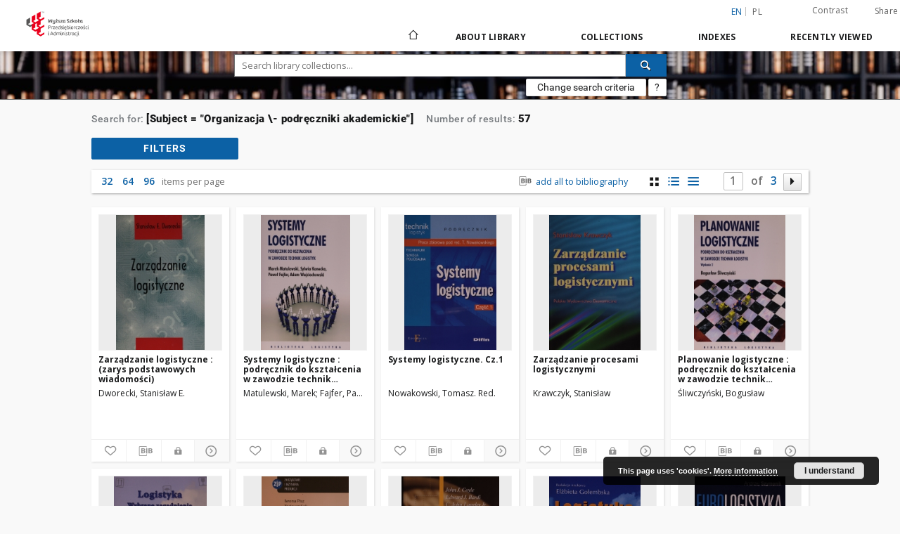

--- FILE ---
content_type: text/html;charset=utf-8
request_url: https://dlibra.wspa.pl/dlibra/metadatasearch?action=AdvancedSearchAction&type=-3&val1=Subject:%22Organizacja+%5C-+podr%C4%99czniki+akademickie%22
body_size: 193880
content:
<!doctype html>
<html lang="en">
	<head>
		<script src="https://dlibra.wspa.pl/style/dlibra/default/js/script-jquery.min.js" type="text/javascript"></script>

		


<meta charset="utf-8">
<meta http-equiv="X-UA-Compatible" content="IE=edge">
<meta name="viewport" content="width=device-width, initial-scale=1">


<title>Digital Library WSPA</title>
<meta name="Description" content="Biblioteka Cyfrowa WSPA." />

<meta property="og:url"                content="https://dlibra.wspa.pl/dlibra/metadatasearch?action=AdvancedSearchAction&type=-3&val1=Subject:%22Organizacja+%5C-+podr%C4%99czniki+akademickie%22" />
<meta property="og:type"               content="Object" />
<meta property="og:title"              content="Digital Library WSPA" />
<meta property="og:description"        content="Biblioteka Cyfrowa WSPA." />
<meta property="og:image"              content="https://dlibra.wspa.pl/style/dlibra/default/img/social/main.png" />

<link rel="icon" type="image/png" href="https://dlibra.wspa.pl/style/common/img/icons/favicon.png" sizes="16x16"> 
<link rel="apple-touch-icon" href="https://dlibra.wspa.pl/style/common/img/icons/apple-touch-icon.png">


<link rel="stylesheet" href="https://dlibra.wspa.pl/style/dlibra/default/css/libs.css?20201006132211">
<link rel="stylesheet" href="https://dlibra.wspa.pl/style/dlibra/default/css/main.css?20201006132211">
<link rel="stylesheet" href="https://dlibra.wspa.pl/style/dlibra/default/css/colors.css?20201006132211">
<link rel="stylesheet" href="https://dlibra.wspa.pl/style/dlibra/default/css/custom.css?20201006132211">


	    <link rel="search"  type="application/opensearchdescription+xml" href="https://dlibra.wspa.pl/DL_en.xml"  title="DL" />

							

			
							</head>

	<body class="">

				
<section>
<div class="filters js-filters-container" data-filters tabindex="-1">
	<div class="filters__container">
				<button class="filters__close js-filters-close" title='Close filters' aria-label="Close filters"><i class="dlibra-icon-close"></i></button>
		<h5 class="filters__header">Filters</h5>
		<div class="filters__list-container">
			<ul class="filters__list" id="js-filters">
							<li class="filters__list--item">
					<a href="" class="filters__attribute js-filters-item">
											Collections
										</a>
					<div class="filters__sublist-container js-filters-sublist">
						<ul class="filters__sublist js-filters-sublist">
																												</ul>
					</div>
				</li>
							<li class="filters__list--item">
					<a href="" class="filters__attribute js-filters-item">
											File type
										</a>
					<div class="filters__sublist-container js-filters-sublist">
						<ul class="filters__sublist js-filters-sublist">
																									<li class="filters__sublist--item">
		<label class="filters__facet">
		<div class="filters__facet--item">
									<div class="filters__facet--item-value" title="application/pdf">application/pdf</div>
			<div class="filters__facet--item-count">(57)</div>
			<div class="filters__facet--item-input">
				<input type="checkbox" class="js-facet-value" name="checkbox" data-type="mime_type"
												data-value="application%2Fpdf">
				<span class="filters__facet--item-span "></span>
			</div>
		</div>
		</label>
			</li>
																					</ul>
					</div>
				</li>
							<li class="filters__list--item">
					<a href="" class="filters__attribute js-filters-item">
											Creator
										</a>
					<div class="filters__sublist-container js-filters-sublist">
						<ul class="filters__sublist js-filters-sublist">
																									<li class="filters__sublist--item">
		<label class="filters__facet">
		<div class="filters__facet--item">
									<div class="filters__facet--item-value" title="Szymonik, Andrzej">Szymonik, Andrzej</div>
			<div class="filters__facet--item-count">(4)</div>
			<div class="filters__facet--item-input">
				<input type="checkbox" class="js-facet-value" name="checkbox" data-type="Creator"
												data-value="Szymonik%2C+Andrzej">
				<span class="filters__facet--item-span "></span>
			</div>
		</div>
		</label>
			</li>
																		<li class="filters__sublist--item">
		<label class="filters__facet">
		<div class="filters__facet--item">
									<div class="filters__facet--item-value" title="Abt, Stefan">Abt, Stefan</div>
			<div class="filters__facet--item-count">(2)</div>
			<div class="filters__facet--item-input">
				<input type="checkbox" class="js-facet-value" name="checkbox" data-type="Creator"
												data-value="Abt%2C+Stefan">
				<span class="filters__facet--item-span "></span>
			</div>
		</div>
		</label>
			</li>
																		<li class="filters__sublist--item">
		<label class="filters__facet">
		<div class="filters__facet--item">
									<div class="filters__facet--item-value" title="Czermi&#324;ski, Alfred">Czermi&#324;ski, Alfred</div>
			<div class="filters__facet--item-count">(2)</div>
			<div class="filters__facet--item-input">
				<input type="checkbox" class="js-facet-value" name="checkbox" data-type="Creator"
												data-value="Czermi%C5%84ski%2C+Alfred">
				<span class="filters__facet--item-span "></span>
			</div>
		</div>
		</label>
			</li>
																		<li class="filters__sublist--item">
		<label class="filters__facet">
		<div class="filters__facet--item">
									<div class="filters__facet--item-value" title="Czerska, Ma&#322;gorzata">Czerska, Ma&#322;gorzata</div>
			<div class="filters__facet--item-count">(2)</div>
			<div class="filters__facet--item-input">
				<input type="checkbox" class="js-facet-value" name="checkbox" data-type="Creator"
												data-value="Czerska%2C+Ma%C5%82gorzata">
				<span class="filters__facet--item-span "></span>
			</div>
		</div>
		</label>
			</li>
																		<li class="filters__sublist--item">
		<label class="filters__facet">
		<div class="filters__facet--item">
									<div class="filters__facet--item-value" title="Krzy&#380;aniak, Stanis&#322;aw">Krzy&#380;aniak, Stanis&#322;aw</div>
			<div class="filters__facet--item-count">(2)</div>
			<div class="filters__facet--item-input">
				<input type="checkbox" class="js-facet-value" name="checkbox" data-type="Creator"
												data-value="Krzy%C5%BCaniak%2C+Stanis%C5%82aw">
				<span class="filters__facet--item-span "></span>
			</div>
		</div>
		</label>
			</li>
																		<li class="filters__sublist--item">
		<label class="filters__facet">
		<div class="filters__facet--item">
									<div class="filters__facet--item-value" title="Markusik, Sylwester">Markusik, Sylwester</div>
			<div class="filters__facet--item-count">(2)</div>
			<div class="filters__facet--item-input">
				<input type="checkbox" class="js-facet-value" name="checkbox" data-type="Creator"
												data-value="Markusik%2C+Sylwester">
				<span class="filters__facet--item-span "></span>
			</div>
		</div>
		</label>
			</li>
																		<li class="filters__sublist--item">
		<label class="filters__facet">
		<div class="filters__facet--item">
									<div class="filters__facet--item-value" title="Nogalski, Bogdan">Nogalski, Bogdan</div>
			<div class="filters__facet--item-count">(2)</div>
			<div class="filters__facet--item-input">
				<input type="checkbox" class="js-facet-value" name="checkbox" data-type="Creator"
												data-value="Nogalski%2C+Bogdan">
				<span class="filters__facet--item-span "></span>
			</div>
		</div>
		</label>
			</li>
																		<li class="filters__sublist--item">
		<label class="filters__facet">
		<div class="filters__facet--item">
									<div class="filters__facet--item-value" title="Robbins, Stephen P.">Robbins, Stephen P.</div>
			<div class="filters__facet--item-count">(2)</div>
			<div class="filters__facet--item-input">
				<input type="checkbox" class="js-facet-value" name="checkbox" data-type="Creator"
												data-value="Robbins%2C+Stephen+P.">
				<span class="filters__facet--item-span "></span>
			</div>
		</div>
		</label>
			</li>
																		<li class="filters__sublist--item">
		<label class="filters__facet">
		<div class="filters__facet--item">
									<div class="filters__facet--item-value" title="Rutka, Ryszard">Rutka, Ryszard</div>
			<div class="filters__facet--item-count">(2)</div>
			<div class="filters__facet--item-input">
				<input type="checkbox" class="js-facet-value" name="checkbox" data-type="Creator"
												data-value="Rutka%2C+Ryszard">
				<span class="filters__facet--item-span "></span>
			</div>
		</div>
		</label>
			</li>
																		<li class="filters__sublist--item">
		<label class="filters__facet">
		<div class="filters__facet--item">
									<div class="filters__facet--item-value" title="Sadowski, J&oacute;zef">Sadowski, J&oacute;zef</div>
			<div class="filters__facet--item-count">(2)</div>
			<div class="filters__facet--item-input">
				<input type="checkbox" class="js-facet-value" name="checkbox" data-type="Creator"
												data-value="Sadowski%2C+J%C3%B3zef">
				<span class="filters__facet--item-span "></span>
			</div>
		</div>
		</label>
			</li>
																		<li class="filters__sublist--item">
		<label class="filters__facet">
		<div class="filters__facet--item">
									<div class="filters__facet--item-value" title="Sikorski, Czes&#322;aw">Sikorski, Czes&#322;aw</div>
			<div class="filters__facet--item-count">(2)</div>
			<div class="filters__facet--item-input">
				<input type="checkbox" class="js-facet-value" name="checkbox" data-type="Creator"
												data-value="Sikorski%2C+Czes%C5%82aw">
				<span class="filters__facet--item-span "></span>
			</div>
		</div>
		</label>
			</li>
																		<li class="filters__sublist--item">
		<label class="filters__facet">
		<div class="filters__facet--item">
									<div class="filters__facet--item-value" title="Adamik, Anna. Red.">Adamik, Anna. Red.</div>
			<div class="filters__facet--item-count">(1)</div>
			<div class="filters__facet--item-input">
				<input type="checkbox" class="js-facet-value" name="checkbox" data-type="Creator"
												data-value="Adamik%2C+Anna.+Red.">
				<span class="filters__facet--item-span "></span>
			</div>
		</div>
		</label>
			</li>
																		<li class="filters__sublist--item">
		<label class="filters__facet">
		<div class="filters__facet--item">
									<div class="filters__facet--item-value" title="Apanowicz, Jerzy">Apanowicz, Jerzy</div>
			<div class="filters__facet--item-count">(1)</div>
			<div class="filters__facet--item-input">
				<input type="checkbox" class="js-facet-value" name="checkbox" data-type="Creator"
												data-value="Apanowicz%2C+Jerzy">
				<span class="filters__facet--item-span "></span>
			</div>
		</div>
		</label>
			</li>
																		<li class="filters__sublist--item">
		<label class="filters__facet">
		<div class="filters__facet--item">
									<div class="filters__facet--item-value" title="Bardi, Edward J.">Bardi, Edward J.</div>
			<div class="filters__facet--item-count">(1)</div>
			<div class="filters__facet--item-input">
				<input type="checkbox" class="js-facet-value" name="checkbox" data-type="Creator"
												data-value="Bardi%2C+Edward+J.">
				<span class="filters__facet--item-span "></span>
			</div>
		</div>
		</label>
			</li>
																		<li class="filters__sublist--item">
		<label class="filters__facet">
		<div class="filters__facet--item">
									<div class="filters__facet--item-value" title="Beier, Frederick J.">Beier, Frederick J.</div>
			<div class="filters__facet--item-count">(1)</div>
			<div class="filters__facet--item-input">
				<input type="checkbox" class="js-facet-value" name="checkbox" data-type="Creator"
												data-value="Beier%2C+Frederick+J.">
				<span class="filters__facet--item-span "></span>
			</div>
		</div>
		</label>
			</li>
																		<li class="filters__sublist--item">
		<label class="filters__facet">
		<div class="filters__facet--item">
									<div class="filters__facet--item-value" title="Bendkowski, J&oacute;zef">Bendkowski, J&oacute;zef</div>
			<div class="filters__facet--item-count">(1)</div>
			<div class="filters__facet--item-input">
				<input type="checkbox" class="js-facet-value" name="checkbox" data-type="Creator"
												data-value="Bendkowski%2C+J%C3%B3zef">
				<span class="filters__facet--item-span "></span>
			</div>
		</div>
		</label>
			</li>
																		<li class="filters__sublist--item">
		<label class="filters__facet">
		<div class="filters__facet--item">
									<div class="filters__facet--item-value" title="Blaik, Piotr">Blaik, Piotr</div>
			<div class="filters__facet--item-count">(1)</div>
			<div class="filters__facet--item-input">
				<input type="checkbox" class="js-facet-value" name="checkbox" data-type="Creator"
												data-value="Blaik%2C+Piotr">
				<span class="filters__facet--item-span "></span>
			</div>
		</div>
		</label>
			</li>
																		<li class="filters__sublist--item">
		<label class="filters__facet">
		<div class="filters__facet--item">
									<div class="filters__facet--item-value" title="Ciesielski, Marek. Red.">Ciesielski, Marek. Red.</div>
			<div class="filters__facet--item-count">(1)</div>
			<div class="filters__facet--item-input">
				<input type="checkbox" class="js-facet-value" name="checkbox" data-type="Creator"
												data-value="Ciesielski%2C+Marek.+Red.">
				<span class="filters__facet--item-span "></span>
			</div>
		</div>
		</label>
			</li>
																		<li class="filters__sublist--item">
		<label class="filters__facet">
		<div class="filters__facet--item">
									<div class="filters__facet--item-value" title="Coyle, John Joseph">Coyle, John Joseph</div>
			<div class="filters__facet--item-count">(1)</div>
			<div class="filters__facet--item-input">
				<input type="checkbox" class="js-facet-value" name="checkbox" data-type="Creator"
												data-value="Coyle%2C+John+Joseph">
				<span class="filters__facet--item-span "></span>
			</div>
		</div>
		</label>
			</li>
																		<li class="filters__sublist--item">
		<label class="filters__facet">
		<div class="filters__facet--item">
									<div class="filters__facet--item-value" title="Cyplik, Piotr">Cyplik, Piotr</div>
			<div class="filters__facet--item-count">(1)</div>
			<div class="filters__facet--item-input">
				<input type="checkbox" class="js-facet-value" name="checkbox" data-type="Creator"
												data-value="Cyplik%2C+Piotr">
				<span class="filters__facet--item-span "></span>
			</div>
		</div>
		</label>
			</li>
																		<li class="filters__sublist--item">
		<label class="filters__facet">
		<div class="filters__facet--item">
									<div class="filters__facet--item-value" title="Czarnota-Bojarska, Joanna">Czarnota-Bojarska, Joanna</div>
			<div class="filters__facet--item-count">(1)</div>
			<div class="filters__facet--item-input">
				<input type="checkbox" class="js-facet-value" name="checkbox" data-type="Creator"
												data-value="Czarnota-Bojarska%2C+Joanna">
				<span class="filters__facet--item-span "></span>
			</div>
		</div>
		</label>
			</li>
																		<li class="filters__sublist--item">
		<label class="filters__facet">
		<div class="filters__facet--item">
									<div class="filters__facet--item-value" title="DeCenzo, David A.">DeCenzo, David A.</div>
			<div class="filters__facet--item-count">(1)</div>
			<div class="filters__facet--item-input">
				<input type="checkbox" class="js-facet-value" name="checkbox" data-type="Creator"
												data-value="DeCenzo%2C+David+A.">
				<span class="filters__facet--item-span "></span>
			</div>
		</div>
		</label>
			</li>
																		<li class="filters__sublist--item">
		<label class="filters__facet">
		<div class="filters__facet--item">
									<div class="filters__facet--item-value" title="Duchniewicz, Stanis&#322;aw. Red.">Duchniewicz, Stanis&#322;aw. Red.</div>
			<div class="filters__facet--item-count">(1)</div>
			<div class="filters__facet--item-input">
				<input type="checkbox" class="js-facet-value" name="checkbox" data-type="Creator"
												data-value="Duchniewicz%2C+Stanis%C5%82aw.+Red.">
				<span class="filters__facet--item-span "></span>
			</div>
		</div>
		</label>
			</li>
																		<li class="filters__sublist--item">
		<label class="filters__facet">
		<div class="filters__facet--item">
									<div class="filters__facet--item-value" title="Dworecki, Stanis&#322;aw E.">Dworecki, Stanis&#322;aw E.</div>
			<div class="filters__facet--item-count">(1)</div>
			<div class="filters__facet--item-input">
				<input type="checkbox" class="js-facet-value" name="checkbox" data-type="Creator"
												data-value="Dworecki%2C+Stanis%C5%82aw+E.">
				<span class="filters__facet--item-span "></span>
			</div>
		</div>
		</label>
			</li>
																		<li class="filters__sublist--item">
		<label class="filters__facet">
		<div class="filters__facet--item">
									<div class="filters__facet--item-value" title="Fajfer, Pawe&#322;">Fajfer, Pawe&#322;</div>
			<div class="filters__facet--item-count">(1)</div>
			<div class="filters__facet--item-input">
				<input type="checkbox" class="js-facet-value" name="checkbox" data-type="Creator"
												data-value="Fajfer%2C+Pawe%C5%82">
				<span class="filters__facet--item-span "></span>
			</div>
		</div>
		</label>
			</li>
																		<li class="filters__sublist--item">
		<label class="filters__facet">
		<div class="filters__facet--item">
									<div class="filters__facet--item-value" title="Fico&#324;, Krzysztof">Fico&#324;, Krzysztof</div>
			<div class="filters__facet--item-count">(1)</div>
			<div class="filters__facet--item-input">
				<input type="checkbox" class="js-facet-value" name="checkbox" data-type="Creator"
												data-value="Fico%C5%84%2C+Krzysztof">
				<span class="filters__facet--item-span "></span>
			</div>
		</div>
		</label>
			</li>
																		<li class="filters__sublist--item">
		<label class="filters__facet">
		<div class="filters__facet--item">
									<div class="filters__facet--item-value" title="Folty&#324;ski, Marcin">Folty&#324;ski, Marcin</div>
			<div class="filters__facet--item-count">(1)</div>
			<div class="filters__facet--item-input">
				<input type="checkbox" class="js-facet-value" name="checkbox" data-type="Creator"
												data-value="Folty%C5%84ski%2C+Marcin">
				<span class="filters__facet--item-span "></span>
			</div>
		</div>
		</label>
			</li>
																		<li class="filters__sublist--item">
		<label class="filters__facet">
		<div class="filters__facet--item">
									<div class="filters__facet--item-value" title="Go&#322;embska, El&#380;bieta. Red.">Go&#322;embska, El&#380;bieta. Red.</div>
			<div class="filters__facet--item-count">(1)</div>
			<div class="filters__facet--item-input">
				<input type="checkbox" class="js-facet-value" name="checkbox" data-type="Creator"
												data-value="Go%C5%82embska%2C+El%C5%BCbieta.+Red.">
				<span class="filters__facet--item-span "></span>
			</div>
		</div>
		</label>
			</li>
																		<li class="filters__sublist--item">
		<label class="filters__facet">
		<div class="filters__facet--item">
									<div class="filters__facet--item-value" title="Hajdul, Marcin">Hajdul, Marcin</div>
			<div class="filters__facet--item-count">(1)</div>
			<div class="filters__facet--item-input">
				<input type="checkbox" class="js-facet-value" name="checkbox" data-type="Creator"
												data-value="Hajdul%2C+Marcin">
				<span class="filters__facet--item-span "></span>
			</div>
		</div>
		</label>
			</li>
																		<li class="filters__sublist--item">
		<label class="filters__facet">
		<div class="filters__facet--item">
									<div class="filters__facet--item-value" title="Judge, Timothy A.">Judge, Timothy A.</div>
			<div class="filters__facet--item-count">(1)</div>
			<div class="filters__facet--item-input">
				<input type="checkbox" class="js-facet-value" name="checkbox" data-type="Creator"
												data-value="Judge%2C+Timothy+A.">
				<span class="filters__facet--item-span "></span>
			</div>
		</div>
		</label>
			</li>
																		<li class="filters__sublist--item">
		<label class="filters__facet">
		<div class="filters__facet--item">
									<div class="filters__facet--item-value" title="Kaczmarek, Bogus&#322;aw">Kaczmarek, Bogus&#322;aw</div>
			<div class="filters__facet--item-count">(1)</div>
			<div class="filters__facet--item-input">
				<input type="checkbox" class="js-facet-value" name="checkbox" data-type="Creator"
												data-value="Kaczmarek%2C+Bogus%C5%82aw">
				<span class="filters__facet--item-span "></span>
			</div>
		</div>
		</label>
			</li>
																		<li class="filters__sublist--item">
		<label class="filters__facet">
		<div class="filters__facet--item">
									<div class="filters__facet--item-value" title="Kempny, Danuta">Kempny, Danuta</div>
			<div class="filters__facet--item-count">(1)</div>
			<div class="filters__facet--item-input">
				<input type="checkbox" class="js-facet-value" name="checkbox" data-type="Creator"
												data-value="Kempny%2C+Danuta">
				<span class="filters__facet--item-span "></span>
			</div>
		</div>
		</label>
			</li>
																		<li class="filters__sublist--item">
		<label class="filters__facet">
		<div class="filters__facet--item">
									<div class="filters__facet--item-value" title="Kiryjow, Jan. Red.">Kiryjow, Jan. Red.</div>
			<div class="filters__facet--item-count">(1)</div>
			<div class="filters__facet--item-input">
				<input type="checkbox" class="js-facet-value" name="checkbox" data-type="Creator"
												data-value="Kiryjow%2C+Jan.+Red.">
				<span class="filters__facet--item-span "></span>
			</div>
		</div>
		</label>
			</li>
																		<li class="filters__sublist--item">
		<label class="filters__facet">
		<div class="filters__facet--item">
									<div class="filters__facet--item-value" title="Konecka, Sylwia">Konecka, Sylwia</div>
			<div class="filters__facet--item-count">(1)</div>
			<div class="filters__facet--item-input">
				<input type="checkbox" class="js-facet-value" name="checkbox" data-type="Creator"
												data-value="Konecka%2C+Sylwia">
				<span class="filters__facet--item-span "></span>
			</div>
		</div>
		</label>
			</li>
																		<li class="filters__sublist--item">
		<label class="filters__facet">
		<div class="filters__facet--item">
									<div class="filters__facet--item-value" title="Korzeniowski, Andrzej">Korzeniowski, Andrzej</div>
			<div class="filters__facet--item-count">(1)</div>
			<div class="filters__facet--item-input">
				<input type="checkbox" class="js-facet-value" name="checkbox" data-type="Creator"
												data-value="Korzeniowski%2C+Andrzej">
				<span class="filters__facet--item-span "></span>
			</div>
		</div>
		</label>
			</li>
																		<li class="filters__sublist--item">
		<label class="filters__facet">
		<div class="filters__facet--item">
									<div class="filters__facet--item-value" title="Kostera, Monika">Kostera, Monika</div>
			<div class="filters__facet--item-count">(1)</div>
			<div class="filters__facet--item-input">
				<input type="checkbox" class="js-facet-value" name="checkbox" data-type="Creator"
												data-value="Kostera%2C+Monika">
				<span class="filters__facet--item-span "></span>
			</div>
		</div>
		</label>
			</li>
																		<li class="filters__sublist--item">
		<label class="filters__facet">
		<div class="filters__facet--item">
									<div class="filters__facet--item-value" title="Kostera, Monika. Red.">Kostera, Monika. Red.</div>
			<div class="filters__facet--item-count">(1)</div>
			<div class="filters__facet--item-input">
				<input type="checkbox" class="js-facet-value" name="checkbox" data-type="Creator"
												data-value="Kostera%2C+Monika.+Red.">
				<span class="filters__facet--item-span "></span>
			</div>
		</div>
		</label>
			</li>
																		<li class="filters__sublist--item">
		<label class="filters__facet">
		<div class="filters__facet--item">
									<div class="filters__facet--item-value" title="Ko&#380;usznik, Barbara">Ko&#380;usznik, Barbara</div>
			<div class="filters__facet--item-count">(1)</div>
			<div class="filters__facet--item-input">
				<input type="checkbox" class="js-facet-value" name="checkbox" data-type="Creator"
												data-value="Ko%C5%BCusznik%2C+Barbara">
				<span class="filters__facet--item-span "></span>
			</div>
		</div>
		</label>
			</li>
																		<li class="filters__sublist--item">
		<label class="filters__facet">
		<div class="filters__facet--item">
									<div class="filters__facet--item-value" title="Kramarz, Marzena">Kramarz, Marzena</div>
			<div class="filters__facet--item-count">(1)</div>
			<div class="filters__facet--item-input">
				<input type="checkbox" class="js-facet-value" name="checkbox" data-type="Creator"
												data-value="Kramarz%2C+Marzena">
				<span class="filters__facet--item-span "></span>
			</div>
		</div>
		</label>
			</li>
																		<li class="filters__sublist--item">
		<label class="filters__facet">
		<div class="filters__facet--item">
									<div class="filters__facet--item-value" title="Kramarz, W&#322;odzimierz">Kramarz, W&#322;odzimierz</div>
			<div class="filters__facet--item-count">(1)</div>
			<div class="filters__facet--item-input">
				<input type="checkbox" class="js-facet-value" name="checkbox" data-type="Creator"
												data-value="Kramarz%2C+W%C5%82odzimierz">
				<span class="filters__facet--item-span "></span>
			</div>
		</div>
		</label>
			</li>
																		<li class="filters__sublist--item">
		<label class="filters__facet">
		<div class="filters__facet--item">
									<div class="filters__facet--item-value" title="Krawczyk, Stanis&#322;aw">Krawczyk, Stanis&#322;aw</div>
			<div class="filters__facet--item-count">(1)</div>
			<div class="filters__facet--item-input">
				<input type="checkbox" class="js-facet-value" name="checkbox" data-type="Creator"
												data-value="Krawczyk%2C+Stanis%C5%82aw">
				<span class="filters__facet--item-span "></span>
			</div>
		</div>
		</label>
			</li>
																		<li class="filters__sublist--item">
		<label class="filters__facet">
		<div class="filters__facet--item">
									<div class="filters__facet--item-value" title="Krupa, Agnieszka">Krupa, Agnieszka</div>
			<div class="filters__facet--item-count">(1)</div>
			<div class="filters__facet--item-input">
				<input type="checkbox" class="js-facet-value" name="checkbox" data-type="Creator"
												data-value="Krupa%2C+Agnieszka">
				<span class="filters__facet--item-span "></span>
			</div>
		</div>
		</label>
			</li>
																		<li class="filters__sublist--item">
		<label class="filters__facet">
		<div class="filters__facet--item">
									<div class="filters__facet--item-value" title="Kuc, Boles&#322;aw Rafa&#322;">Kuc, Boles&#322;aw Rafa&#322;</div>
			<div class="filters__facet--item-count">(1)</div>
			<div class="filters__facet--item-input">
				<input type="checkbox" class="js-facet-value" name="checkbox" data-type="Creator"
												data-value="Kuc%2C+Boles%C5%82aw+Rafa%C5%82">
				<span class="filters__facet--item-span "></span>
			</div>
		</div>
		</label>
			</li>
																		<li class="filters__sublist--item">
		<label class="filters__facet">
		<div class="filters__facet--item">
									<div class="filters__facet--item-value" title="Kupiec, Leszek">Kupiec, Leszek</div>
			<div class="filters__facet--item-count">(1)</div>
			<div class="filters__facet--item-input">
				<input type="checkbox" class="js-facet-value" name="checkbox" data-type="Creator"
												data-value="Kupiec%2C+Leszek">
				<span class="filters__facet--item-span "></span>
			</div>
		</div>
		</label>
			</li>
																		<li class="filters__sublist--item">
		<label class="filters__facet">
		<div class="filters__facet--item">
									<div class="filters__facet--item-value" title="Langley, C. John">Langley, C. John</div>
			<div class="filters__facet--item-count">(1)</div>
			<div class="filters__facet--item-input">
				<input type="checkbox" class="js-facet-value" name="checkbox" data-type="Creator"
												data-value="Langley%2C+C.+John">
				<span class="filters__facet--item-span "></span>
			</div>
		</div>
		</label>
			</li>
																		<li class="filters__sublist--item">
		<label class="filters__facet">
		<div class="filters__facet--item">
									<div class="filters__facet--item-value" title="Lendzion, Jaros&#322;aw P.">Lendzion, Jaros&#322;aw P.</div>
			<div class="filters__facet--item-count">(1)</div>
			<div class="filters__facet--item-input">
				<input type="checkbox" class="js-facet-value" name="checkbox" data-type="Creator"
												data-value="Lendzion%2C+Jaros%C5%82aw+P.">
				<span class="filters__facet--item-span "></span>
			</div>
		</div>
		</label>
			</li>
																		<li class="filters__sublist--item">
		<label class="filters__facet">
		<div class="filters__facet--item">
									<div class="filters__facet--item-value" title="Lysons, Kenneth">Lysons, Kenneth</div>
			<div class="filters__facet--item-count">(1)</div>
			<div class="filters__facet--item-input">
				<input type="checkbox" class="js-facet-value" name="checkbox" data-type="Creator"
												data-value="Lysons%2C+Kenneth">
				<span class="filters__facet--item-span "></span>
			</div>
		</div>
		</label>
			</li>
																		<li class="filters__sublist--item">
		<label class="filters__facet">
		<div class="filters__facet--item">
									<div class="filters__facet--item-value" title="Markusik, Sylwester. Red.">Markusik, Sylwester. Red.</div>
			<div class="filters__facet--item-count">(1)</div>
			<div class="filters__facet--item-input">
				<input type="checkbox" class="js-facet-value" name="checkbox" data-type="Creator"
												data-value="Markusik%2C+Sylwester.+Red.">
				<span class="filters__facet--item-span "></span>
			</div>
		</div>
		</label>
			</li>
																		<li class="filters__sublist--item">
		<label class="filters__facet">
		<div class="filters__facet--item">
									<div class="filters__facet--item-value" title="Matulewski, Marek">Matulewski, Marek</div>
			<div class="filters__facet--item-count">(1)</div>
			<div class="filters__facet--item-input">
				<input type="checkbox" class="js-facet-value" name="checkbox" data-type="Creator"
												data-value="Matulewski%2C+Marek">
				<span class="filters__facet--item-span "></span>
			</div>
		</div>
		</label>
			</li>
																		<li class="filters__sublist--item">
		<label class="filters__facet">
		<div class="filters__facet--item">
									<div class="filters__facet--item-value" title="Moczyd&#322;owska, Joanna Maria">Moczyd&#322;owska, Joanna Maria</div>
			<div class="filters__facet--item-count">(1)</div>
			<div class="filters__facet--item-input">
				<input type="checkbox" class="js-facet-value" name="checkbox" data-type="Creator"
												data-value="Moczyd%C5%82owska%2C+Joanna+Maria">
				<span class="filters__facet--item-span "></span>
			</div>
		</div>
		</label>
			</li>
																		<li class="filters__sublist--item">
		<label class="filters__facet">
		<div class="filters__facet--item">
									<div class="filters__facet--item-value" title="Niemczyk, Aleksander">Niemczyk, Aleksander</div>
			<div class="filters__facet--item-count">(1)</div>
			<div class="filters__facet--item-input">
				<input type="checkbox" class="js-facet-value" name="checkbox" data-type="Creator"
												data-value="Niemczyk%2C+Aleksander">
				<span class="filters__facet--item-span "></span>
			</div>
		</div>
		</label>
			</li>
																		<li class="filters__sublist--item">
		<label class="filters__facet">
		<div class="filters__facet--item">
									<div class="filters__facet--item-value" title="Nowakowski, Tomasz. Red.">Nowakowski, Tomasz. Red.</div>
			<div class="filters__facet--item-count">(1)</div>
			<div class="filters__facet--item-input">
				<input type="checkbox" class="js-facet-value" name="checkbox" data-type="Creator"
												data-value="Nowakowski%2C+Tomasz.+Red.">
				<span class="filters__facet--item-span "></span>
			</div>
		</div>
		</label>
			</li>
																		<li class="filters__sublist--item">
		<label class="filters__facet">
		<div class="filters__facet--item">
									<div class="filters__facet--item-value" title="Piotrkowski, Kazimierz">Piotrkowski, Kazimierz</div>
			<div class="filters__facet--item-count">(1)</div>
			<div class="filters__facet--item-input">
				<input type="checkbox" class="js-facet-value" name="checkbox" data-type="Creator"
												data-value="Piotrkowski%2C+Kazimierz">
				<span class="filters__facet--item-span "></span>
			</div>
		</div>
		</label>
			</li>
																		<li class="filters__sublist--item">
		<label class="filters__facet">
		<div class="filters__facet--item">
									<div class="filters__facet--item-value" title="Pisz, Iwona">Pisz, Iwona</div>
			<div class="filters__facet--item-count">(1)</div>
			<div class="filters__facet--item-input">
				<input type="checkbox" class="js-facet-value" name="checkbox" data-type="Creator"
												data-value="Pisz%2C+Iwona">
				<span class="filters__facet--item-span "></span>
			</div>
		</div>
		</label>
			</li>
																		<li class="filters__sublist--item">
		<label class="filters__facet">
		<div class="filters__facet--item">
									<div class="filters__facet--item-value" title="P&#322;aczek, Ewa">P&#322;aczek, Ewa</div>
			<div class="filters__facet--item-count">(1)</div>
			<div class="filters__facet--item-input">
				<input type="checkbox" class="js-facet-value" name="checkbox" data-type="Creator"
												data-value="P%C5%82aczek%2C+Ewa">
				<span class="filters__facet--item-span "></span>
			</div>
		</div>
		</label>
			</li>
																		<li class="filters__sublist--item">
		<label class="filters__facet">
		<div class="filters__facet--item">
									<div class="filters__facet--item-value" title="Rutkowski, Krzysztof">Rutkowski, Krzysztof</div>
			<div class="filters__facet--item-count">(1)</div>
			<div class="filters__facet--item-input">
				<input type="checkbox" class="js-facet-value" name="checkbox" data-type="Creator"
												data-value="Rutkowski%2C+Krzysztof">
				<span class="filters__facet--item-span "></span>
			</div>
		</div>
		</label>
			</li>
																		<li class="filters__sublist--item">
		<label class="filters__facet">
		<div class="filters__facet--item">
									<div class="filters__facet--item-value" title="Rydzkowski, W&#322;odzimierz. Red.">Rydzkowski, W&#322;odzimierz. Red.</div>
			<div class="filters__facet--item-count">(1)</div>
			<div class="filters__facet--item-input">
				<input type="checkbox" class="js-facet-value" name="checkbox" data-type="Creator"
												data-value="Rydzkowski%2C+W%C5%82odzimierz.+Red.">
				<span class="filters__facet--item-span "></span>
			</div>
		</div>
		</label>
			</li>
																		<li class="filters__sublist--item">
		<label class="filters__facet">
		<div class="filters__facet--item">
									<div class="filters__facet--item-value" title="Sarjusz-Wolski, Zdzis&#322;aw">Sarjusz-Wolski, Zdzis&#322;aw</div>
			<div class="filters__facet--item-count">(1)</div>
			<div class="filters__facet--item-input">
				<input type="checkbox" class="js-facet-value" name="checkbox" data-type="Creator"
												data-value="Sarjusz-Wolski%2C+Zdzis%C5%82aw">
				<span class="filters__facet--item-span "></span>
			</div>
		</div>
		</label>
			</li>
																		<li class="filters__sublist--item">
		<label class="filters__facet">
		<div class="filters__facet--item">
									<div class="filters__facet--item-value" title="Schermerhorn, Jr., John R.">Schermerhorn, Jr., John R.</div>
			<div class="filters__facet--item-count">(1)</div>
			<div class="filters__facet--item-input">
				<input type="checkbox" class="js-facet-value" name="checkbox" data-type="Creator"
												data-value="Schermerhorn%2C+Jr.%2C+John+R.">
				<span class="filters__facet--item-span "></span>
			</div>
		</div>
		</label>
			</li>
																		<li class="filters__sublist--item">
		<label class="filters__facet">
		<div class="filters__facet--item">
									<div class="filters__facet--item-value" title="Skowronek, Czes&#322;aw">Skowronek, Czes&#322;aw</div>
			<div class="filters__facet--item-count">(1)</div>
			<div class="filters__facet--item-input">
				<input type="checkbox" class="js-facet-value" name="checkbox" data-type="Creator"
												data-value="Skowronek%2C+Czes%C5%82aw">
				<span class="filters__facet--item-span "></span>
			</div>
		</div>
		</label>
			</li>
																		<li class="filters__sublist--item">
		<label class="filters__facet">
		<div class="filters__facet--item">
									<div class="filters__facet--item-value" title="Skrzypek, Mieczys&#322;aw">Skrzypek, Mieczys&#322;aw</div>
			<div class="filters__facet--item-count">(1)</div>
			<div class="filters__facet--item-input">
				<input type="checkbox" class="js-facet-value" name="checkbox" data-type="Creator"
												data-value="Skrzypek%2C+Mieczys%C5%82aw">
				<span class="filters__facet--item-span "></span>
			</div>
		</div>
		</label>
			</li>
																		<li class="filters__sublist--item">
		<label class="filters__facet">
		<div class="filters__facet--item">
									<div class="filters__facet--item-value" title="Soko&#322;owska, Stanis&#322;awa">Soko&#322;owska, Stanis&#322;awa</div>
			<div class="filters__facet--item-count">(1)</div>
			<div class="filters__facet--item-input">
				<input type="checkbox" class="js-facet-value" name="checkbox" data-type="Creator"
												data-value="Soko%C5%82owska%2C+Stanis%C5%82awa">
				<span class="filters__facet--item-span "></span>
			</div>
		</div>
		</label>
			</li>
																		<li class="filters__sublist--item">
		<label class="filters__facet">
		<div class="filters__facet--item">
									<div class="filters__facet--item-value" title="Stajniak, Maciej Marian">Stajniak, Maciej Marian</div>
			<div class="filters__facet--item-count">(1)</div>
			<div class="filters__facet--item-input">
				<input type="checkbox" class="js-facet-value" name="checkbox" data-type="Creator"
												data-value="Stajniak%2C+Maciej+Marian">
				<span class="filters__facet--item-span "></span>
			</div>
		</div>
		</label>
			</li>
																		<li class="filters__sublist--item">
		<label class="filters__facet">
		<div class="filters__facet--item">
									<div class="filters__facet--item-value" title="Stankiewicz-Mr&oacute;z, Anna">Stankiewicz-Mr&oacute;z, Anna</div>
			<div class="filters__facet--item-count">(1)</div>
			<div class="filters__facet--item-input">
				<input type="checkbox" class="js-facet-value" name="checkbox" data-type="Creator"
												data-value="Stankiewicz-Mr%C3%B3z%2C+Anna">
				<span class="filters__facet--item-span "></span>
			</div>
		</div>
		</label>
			</li>
																		<li class="filters__sublist--item">
		<label class="filters__facet">
		<div class="filters__facet--item">
									<div class="filters__facet--item-value" title="Stocki, Ryszard">Stocki, Ryszard</div>
			<div class="filters__facet--item-count">(1)</div>
			<div class="filters__facet--item-input">
				<input type="checkbox" class="js-facet-value" name="checkbox" data-type="Creator"
												data-value="Stocki%2C+Ryszard">
				<span class="filters__facet--item-span "></span>
			</div>
		</div>
		</label>
			</li>
																		<li class="filters__sublist--item">
		<label class="filters__facet">
		<div class="filters__facet--item">
									<div class="filters__facet--item-value" title="Szyszka, Grzegorz">Szyszka, Grzegorz</div>
			<div class="filters__facet--item-count">(1)</div>
			<div class="filters__facet--item-input">
				<input type="checkbox" class="js-facet-value" name="checkbox" data-type="Creator"
												data-value="Szyszka%2C+Grzegorz">
				<span class="filters__facet--item-span "></span>
			</div>
		</div>
		</label>
			</li>
																		<li class="filters__sublist--item">
		<label class="filters__facet">
		<div class="filters__facet--item">
									<div class="filters__facet--item-value" title="S&#281;k, Tadeusz">S&#281;k, Tadeusz</div>
			<div class="filters__facet--item-count">(1)</div>
			<div class="filters__facet--item-input">
				<input type="checkbox" class="js-facet-value" name="checkbox" data-type="Creator"
												data-value="S%C4%99k%2C+Tadeusz">
				<span class="filters__facet--item-span "></span>
			</div>
		</div>
		</label>
			</li>
																		<li class="filters__sublist--item">
		<label class="filters__facet">
		<div class="filters__facet--item">
									<div class="filters__facet--item-value" title="Tob&oacute;r-Osadnik, Katarzyna Teresa">Tob&oacute;r-Osadnik, Katarzyna Teresa</div>
			<div class="filters__facet--item-count">(1)</div>
			<div class="filters__facet--item-input">
				<input type="checkbox" class="js-facet-value" name="checkbox" data-type="Creator"
												data-value="Tob%C3%B3r-Osadnik%2C+Katarzyna+Teresa">
				<span class="filters__facet--item-span "></span>
			</div>
		</div>
		</label>
			</li>
																		<li class="filters__sublist--item">
		<label class="filters__facet">
		<div class="filters__facet--item">
									<div class="filters__facet--item-value" title="Wojciechowski, Adam">Wojciechowski, Adam</div>
			<div class="filters__facet--item-count">(1)</div>
			<div class="filters__facet--item-input">
				<input type="checkbox" class="js-facet-value" name="checkbox" data-type="Creator"
												data-value="Wojciechowski%2C+Adam">
				<span class="filters__facet--item-span "></span>
			</div>
		</div>
		</label>
			</li>
																		<li class="filters__sublist--item">
		<label class="filters__facet">
		<div class="filters__facet--item">
									<div class="filters__facet--item-value" title="Zawadzak, Tadeusz">Zawadzak, Tadeusz</div>
			<div class="filters__facet--item-count">(1)</div>
			<div class="filters__facet--item-input">
				<input type="checkbox" class="js-facet-value" name="checkbox" data-type="Creator"
												data-value="Zawadzak%2C+Tadeusz">
				<span class="filters__facet--item-span "></span>
			</div>
		</div>
		</label>
			</li>
																		<li class="filters__sublist--item">
		<label class="filters__facet">
		<div class="filters__facet--item">
									<div class="filters__facet--item-value" title="Zielecki, W&#322;adys&#322;aw">Zielecki, W&#322;adys&#322;aw</div>
			<div class="filters__facet--item-count">(1)</div>
			<div class="filters__facet--item-input">
				<input type="checkbox" class="js-facet-value" name="checkbox" data-type="Creator"
												data-value="Zielecki%2C+W%C5%82adys%C5%82aw">
				<span class="filters__facet--item-span "></span>
			</div>
		</div>
		</label>
			</li>
																		<li class="filters__sublist--item">
		<label class="filters__facet">
		<div class="filters__facet--item">
									<div class="filters__facet--item-value" title="&#321;unarski, Jerzy">&#321;unarski, Jerzy</div>
			<div class="filters__facet--item-count">(1)</div>
			<div class="filters__facet--item-input">
				<input type="checkbox" class="js-facet-value" name="checkbox" data-type="Creator"
												data-value="%C5%81unarski%2C+Jerzy">
				<span class="filters__facet--item-span "></span>
			</div>
		</div>
		</label>
			</li>
																		<li class="filters__sublist--item">
		<label class="filters__facet">
		<div class="filters__facet--item">
									<div class="filters__facet--item-value" title="&#346;liwczy&#324;ski, Bogus&#322;aw">&#346;liwczy&#324;ski, Bogus&#322;aw</div>
			<div class="filters__facet--item-count">(1)</div>
			<div class="filters__facet--item-input">
				<input type="checkbox" class="js-facet-value" name="checkbox" data-type="Creator"
												data-value="%C5%9Aliwczy%C5%84ski%2C+Bogus%C5%82aw">
				<span class="filters__facet--item-span "></span>
			</div>
		</div>
		</label>
			</li>
																					</ul>
					</div>
				</li>
							<li class="filters__list--item">
					<a href="" class="filters__attribute js-filters-item">
											Subject
										</a>
					<div class="filters__sublist-container js-filters-sublist">
						<ul class="filters__sublist js-filters-sublist">
																									<li class="filters__sublist--item">
		<label class="filters__facet">
		<div class="filters__facet--item">
									<div class="filters__facet--item-value" title="Logistyka (organizacja) - podr&#281;czniki akademickie">Logistyka (organizacja) - podr&#281;czniki akademickie</div>
			<div class="filters__facet--item-count">(35)</div>
			<div class="filters__facet--item-input">
				<input type="checkbox" class="js-facet-value" name="checkbox" data-type="Subject"
												data-value="Logistyka+(organizacja)+-+podr%C4%99czniki+akademickie">
				<span class="filters__facet--item-span "></span>
			</div>
		</div>
		</label>
			</li>
																		<li class="filters__sublist--item">
		<label class="filters__facet">
		<div class="filters__facet--item">
									<div class="filters__facet--item-value" title="Organizacja - podr&#281;czniki akademickie">Organizacja - podr&#281;czniki akademickie</div>
			<div class="filters__facet--item-count">(15)</div>
			<div class="filters__facet--item-input">
				<input type="checkbox" class="js-facet-value" name="checkbox" data-type="Subject"
												data-value="Organizacja+-+podr%C4%99czniki+akademickie">
				<span class="filters__facet--item-span "></span>
			</div>
		</div>
		</label>
			</li>
																		<li class="filters__sublist--item">
		<label class="filters__facet">
		<div class="filters__facet--item">
									<div class="filters__facet--item-value" title="Zarz&#261;dzanie - podr&#281;czniki akademickie">Zarz&#261;dzanie - podr&#281;czniki akademickie</div>
			<div class="filters__facet--item-count">(14)</div>
			<div class="filters__facet--item-input">
				<input type="checkbox" class="js-facet-value" name="checkbox" data-type="Subject"
												data-value="Zarz%C4%85dzanie+-+podr%C4%99czniki+akademickie">
				<span class="filters__facet--item-span "></span>
			</div>
		</div>
		</label>
			</li>
																		<li class="filters__sublist--item">
		<label class="filters__facet">
		<div class="filters__facet--item">
									<div class="filters__facet--item-value" title="Zachowania w organizacji - podr&#281;czniki akademickie">Zachowania w organizacji - podr&#281;czniki akademickie</div>
			<div class="filters__facet--item-count">(5)</div>
			<div class="filters__facet--item-input">
				<input type="checkbox" class="js-facet-value" name="checkbox" data-type="Subject"
												data-value="Zachowania+w+organizacji+-+podr%C4%99czniki+akademickie">
				<span class="filters__facet--item-span "></span>
			</div>
		</div>
		</label>
			</li>
																		<li class="filters__sublist--item">
		<label class="filters__facet">
		<div class="filters__facet--item">
									<div class="filters__facet--item-value" title="Infrastruktura transportu - podr&#281;czniki akademickie">Infrastruktura transportu - podr&#281;czniki akademickie</div>
			<div class="filters__facet--item-count">(3)</div>
			<div class="filters__facet--item-input">
				<input type="checkbox" class="js-facet-value" name="checkbox" data-type="Subject"
												data-value="Infrastruktura+transportu+-+podr%C4%99czniki+akademickie">
				<span class="filters__facet--item-span "></span>
			</div>
		</div>
		</label>
			</li>
																		<li class="filters__sublist--item">
		<label class="filters__facet">
		<div class="filters__facet--item">
									<div class="filters__facet--item-value" title="Personel - kierowanie - podr&#281;czniki akademickie">Personel - kierowanie - podr&#281;czniki akademickie</div>
			<div class="filters__facet--item-count">(3)</div>
			<div class="filters__facet--item-input">
				<input type="checkbox" class="js-facet-value" name="checkbox" data-type="Subject"
												data-value="Personel+-+kierowanie+-+podr%C4%99czniki+akademickie">
				<span class="filters__facet--item-span "></span>
			</div>
		</div>
		</label>
			</li>
																		<li class="filters__sublist--item">
		<label class="filters__facet">
		<div class="filters__facet--item">
									<div class="filters__facet--item-value" title="Transport mi&#281;dzynarodowy - podr&#281;czniki akademickie">Transport mi&#281;dzynarodowy - podr&#281;czniki akademickie</div>
			<div class="filters__facet--item-count">(3)</div>
			<div class="filters__facet--item-input">
				<input type="checkbox" class="js-facet-value" name="checkbox" data-type="Subject"
												data-value="Transport+mi%C4%99dzynarodowy+-+podr%C4%99czniki+akademickie">
				<span class="filters__facet--item-span "></span>
			</div>
		</div>
		</label>
			</li>
																		<li class="filters__sublist--item">
		<label class="filters__facet">
		<div class="filters__facet--item">
									<div class="filters__facet--item-value" title="Kultura przedsi&#281;biorstwa - podr&#281;czniki akademickie">Kultura przedsi&#281;biorstwa - podr&#281;czniki akademickie</div>
			<div class="filters__facet--item-count">(2)</div>
			<div class="filters__facet--item-input">
				<input type="checkbox" class="js-facet-value" name="checkbox" data-type="Subject"
												data-value="Kultura+przedsi%C4%99biorstwa+-+podr%C4%99czniki+akademickie">
				<span class="filters__facet--item-span "></span>
			</div>
		</div>
		</label>
			</li>
																		<li class="filters__sublist--item">
		<label class="filters__facet">
		<div class="filters__facet--item">
									<div class="filters__facet--item-value" title="Psychologia organizacji - podr&#281;czniki akademickie">Psychologia organizacji - podr&#281;czniki akademickie</div>
			<div class="filters__facet--item-count">(2)</div>
			<div class="filters__facet--item-input">
				<input type="checkbox" class="js-facet-value" name="checkbox" data-type="Subject"
												data-value="Psychologia+organizacji+-+podr%C4%99czniki+akademickie">
				<span class="filters__facet--item-span "></span>
			</div>
		</div>
		</label>
			</li>
																		<li class="filters__sublist--item">
		<label class="filters__facet">
		<div class="filters__facet--item">
									<div class="filters__facet--item-value" title="Transport towarowy - podr&#281;czniki akademickie">Transport towarowy - podr&#281;czniki akademickie</div>
			<div class="filters__facet--item-count">(2)</div>
			<div class="filters__facet--item-input">
				<input type="checkbox" class="js-facet-value" name="checkbox" data-type="Subject"
												data-value="Transport+towarowy+-+podr%C4%99czniki+akademickie">
				<span class="filters__facet--item-span "></span>
			</div>
		</div>
		</label>
			</li>
																		<li class="filters__sublist--item">
		<label class="filters__facet">
		<div class="filters__facet--item">
									<div class="filters__facet--item-value" title="Zarz&#261;dzanie przedsi&#281;biorstwem - podr&#281;czniki akademickie">Zarz&#261;dzanie przedsi&#281;biorstwem - podr&#281;czniki akademickie</div>
			<div class="filters__facet--item-count">(2)</div>
			<div class="filters__facet--item-input">
				<input type="checkbox" class="js-facet-value" name="checkbox" data-type="Subject"
												data-value="Zarz%C4%85dzanie+przedsi%C4%99biorstwem+-+podr%C4%99czniki+akademickie">
				<span class="filters__facet--item-span "></span>
			</div>
		</div>
		</label>
			</li>
																		<li class="filters__sublist--item">
		<label class="filters__facet">
		<div class="filters__facet--item">
									<div class="filters__facet--item-value" title="Zarz&#261;dzanie zapasami - podr&#281;czniki akademickie">Zarz&#261;dzanie zapasami - podr&#281;czniki akademickie</div>
			<div class="filters__facet--item-count">(2)</div>
			<div class="filters__facet--item-input">
				<input type="checkbox" class="js-facet-value" name="checkbox" data-type="Subject"
												data-value="Zarz%C4%85dzanie+zapasami+-+podr%C4%99czniki+akademickie">
				<span class="filters__facet--item-span "></span>
			</div>
		</div>
		</label>
			</li>
																		<li class="filters__sublist--item">
		<label class="filters__facet">
		<div class="filters__facet--item">
									<div class="filters__facet--item-value" title="Bezpiecze&#324;stwo ekonomiczne - podr&#281;czniki akademickie">Bezpiecze&#324;stwo ekonomiczne - podr&#281;czniki akademickie</div>
			<div class="filters__facet--item-count">(1)</div>
			<div class="filters__facet--item-input">
				<input type="checkbox" class="js-facet-value" name="checkbox" data-type="Subject"
												data-value="Bezpiecze%C5%84stwo+ekonomiczne+-+podr%C4%99czniki+akademickie">
				<span class="filters__facet--item-span "></span>
			</div>
		</div>
		</label>
			</li>
																		<li class="filters__sublist--item">
		<label class="filters__facet">
		<div class="filters__facet--item">
									<div class="filters__facet--item-value" title="Dostawa towar&oacute;w - zarz&#261;dzanie">Dostawa towar&oacute;w - zarz&#261;dzanie</div>
			<div class="filters__facet--item-count">(1)</div>
			<div class="filters__facet--item-input">
				<input type="checkbox" class="js-facet-value" name="checkbox" data-type="Subject"
												data-value="Dostawa+towar%C3%B3w+-+zarz%C4%85dzanie">
				<span class="filters__facet--item-span "></span>
			</div>
		</div>
		</label>
			</li>
																		<li class="filters__sublist--item">
		<label class="filters__facet">
		<div class="filters__facet--item">
									<div class="filters__facet--item-value" title="Grupy robocze - podr&#281;czniki akademickie">Grupy robocze - podr&#281;czniki akademickie</div>
			<div class="filters__facet--item-count">(1)</div>
			<div class="filters__facet--item-input">
				<input type="checkbox" class="js-facet-value" name="checkbox" data-type="Subject"
												data-value="Grupy+robocze+-+podr%C4%99czniki+akademickie">
				<span class="filters__facet--item-span "></span>
			</div>
		</div>
		</label>
			</li>
																		<li class="filters__sublist--item">
		<label class="filters__facet">
		<div class="filters__facet--item">
									<div class="filters__facet--item-value" title="Komunikacja w organizacjach - podr&#281;czniki akademickie">Komunikacja w organizacjach - podr&#281;czniki akademickie</div>
			<div class="filters__facet--item-count">(1)</div>
			<div class="filters__facet--item-input">
				<input type="checkbox" class="js-facet-value" name="checkbox" data-type="Subject"
												data-value="Komunikacja+w+organizacjach+-+podr%C4%99czniki+akademickie">
				<span class="filters__facet--item-span "></span>
			</div>
		</div>
		</label>
			</li>
																		<li class="filters__sublist--item">
		<label class="filters__facet">
		<div class="filters__facet--item">
									<div class="filters__facet--item-value" title="Logistyka (organizacja) - studium przypadku">Logistyka (organizacja) - studium przypadku</div>
			<div class="filters__facet--item-count">(1)</div>
			<div class="filters__facet--item-input">
				<input type="checkbox" class="js-facet-value" name="checkbox" data-type="Subject"
												data-value="Logistyka+(organizacja)+-+studium+przypadku">
				<span class="filters__facet--item-span "></span>
			</div>
		</div>
		</label>
			</li>
																		<li class="filters__sublist--item">
		<label class="filters__facet">
		<div class="filters__facet--item">
									<div class="filters__facet--item-value" title="Marketing us&#322;ug - podr&#281;czniki akademickie">Marketing us&#322;ug - podr&#281;czniki akademickie</div>
			<div class="filters__facet--item-count">(1)</div>
			<div class="filters__facet--item-input">
				<input type="checkbox" class="js-facet-value" name="checkbox" data-type="Subject"
												data-value="Marketing+us%C5%82ug+-+podr%C4%99czniki+akademickie">
				<span class="filters__facet--item-span "></span>
			</div>
		</div>
		</label>
			</li>
																		<li class="filters__sublist--item">
		<label class="filters__facet">
		<div class="filters__facet--item">
									<div class="filters__facet--item-value" title="Opakowania - podr&#281;czniki akademickie">Opakowania - podr&#281;czniki akademickie</div>
			<div class="filters__facet--item-count">(1)</div>
			<div class="filters__facet--item-input">
				<input type="checkbox" class="js-facet-value" name="checkbox" data-type="Subject"
												data-value="Opakowania+-+podr%C4%99czniki+akademickie">
				<span class="filters__facet--item-span "></span>
			</div>
		</div>
		</label>
			</li>
																		<li class="filters__sublist--item">
		<label class="filters__facet">
		<div class="filters__facet--item">
									<div class="filters__facet--item-value" title="Organizacja pracy - podr&#281;czniki akademickie">Organizacja pracy - podr&#281;czniki akademickie</div>
			<div class="filters__facet--item-count">(1)</div>
			<div class="filters__facet--item-input">
				<input type="checkbox" class="js-facet-value" name="checkbox" data-type="Subject"
												data-value="Organizacja+pracy+-+podr%C4%99czniki+akademickie">
				<span class="filters__facet--item-span "></span>
			</div>
		</div>
		</label>
			</li>
																		<li class="filters__sublist--item">
		<label class="filters__facet">
		<div class="filters__facet--item">
									<div class="filters__facet--item-value" title="Personel - motywacja - podr&#281;czniki">Personel - motywacja - podr&#281;czniki</div>
			<div class="filters__facet--item-count">(1)</div>
			<div class="filters__facet--item-input">
				<input type="checkbox" class="js-facet-value" name="checkbox" data-type="Subject"
												data-value="Personel+-+motywacja+-+podr%C4%99czniki">
				<span class="filters__facet--item-span "></span>
			</div>
		</div>
		</label>
			</li>
																		<li class="filters__sublist--item">
		<label class="filters__facet">
		<div class="filters__facet--item">
									<div class="filters__facet--item-value" title="Praca - aspekt psychologiczny - podr&#281;czniki akademickie">Praca - aspekt psychologiczny - podr&#281;czniki akademickie</div>
			<div class="filters__facet--item-count">(1)</div>
			<div class="filters__facet--item-input">
				<input type="checkbox" class="js-facet-value" name="checkbox" data-type="Subject"
												data-value="Praca+-+aspekt+psychologiczny+-+podr%C4%99czniki+akademickie">
				<span class="filters__facet--item-span "></span>
			</div>
		</div>
		</label>
			</li>
																		<li class="filters__sublist--item">
		<label class="filters__facet">
		<div class="filters__facet--item">
									<div class="filters__facet--item-value" title="Przedsi&#281;biorczo&#347;&#263; (ekonomia) - podr&#281;czniki akademickie">Przedsi&#281;biorczo&#347;&#263; (ekonomia) - podr&#281;czniki akademickie</div>
			<div class="filters__facet--item-count">(1)</div>
			<div class="filters__facet--item-input">
				<input type="checkbox" class="js-facet-value" name="checkbox" data-type="Subject"
												data-value="Przedsi%C4%99biorczo%C5%9B%C4%87+(ekonomia)+-+podr%C4%99czniki+akademickie">
				<span class="filters__facet--item-span "></span>
			</div>
		</div>
		</label>
			</li>
																		<li class="filters__sublist--item">
		<label class="filters__facet">
		<div class="filters__facet--item">
									<div class="filters__facet--item-value" title="Przyw&oacute;dztwo - podr&#281;czniki">Przyw&oacute;dztwo - podr&#281;czniki</div>
			<div class="filters__facet--item-count">(1)</div>
			<div class="filters__facet--item-input">
				<input type="checkbox" class="js-facet-value" name="checkbox" data-type="Subject"
												data-value="Przyw%C3%B3dztwo+-+podr%C4%99czniki">
				<span class="filters__facet--item-span "></span>
			</div>
		</div>
		</label>
			</li>
																		<li class="filters__sublist--item">
		<label class="filters__facet">
		<div class="filters__facet--item">
									<div class="filters__facet--item-value" title="Socjologia organizacji - podr&#281;czniki akademickie">Socjologia organizacji - podr&#281;czniki akademickie</div>
			<div class="filters__facet--item-count">(1)</div>
			<div class="filters__facet--item-input">
				<input type="checkbox" class="js-facet-value" name="checkbox" data-type="Subject"
												data-value="Socjologia+organizacji+-+podr%C4%99czniki+akademickie">
				<span class="filters__facet--item-span "></span>
			</div>
		</div>
		</label>
			</li>
																		<li class="filters__sublist--item">
		<label class="filters__facet">
		<div class="filters__facet--item">
									<div class="filters__facet--item-value" title="Techniki ilo&#347;ciowe w zarz&#261;dzaniu - podr&#281;czniki akademickie">Techniki ilo&#347;ciowe w zarz&#261;dzaniu - podr&#281;czniki akademickie</div>
			<div class="filters__facet--item-count">(1)</div>
			<div class="filters__facet--item-input">
				<input type="checkbox" class="js-facet-value" name="checkbox" data-type="Subject"
												data-value="Techniki+ilo%C5%9Bciowe+w+zarz%C4%85dzaniu+-+podr%C4%99czniki+akademickie">
				<span class="filters__facet--item-span "></span>
			</div>
		</div>
		</label>
			</li>
																		<li class="filters__sublist--item">
		<label class="filters__facet">
		<div class="filters__facet--item">
									<div class="filters__facet--item-value" title="Telematyka - podr&#281;czniki akademickie">Telematyka - podr&#281;czniki akademickie</div>
			<div class="filters__facet--item-count">(1)</div>
			<div class="filters__facet--item-input">
				<input type="checkbox" class="js-facet-value" name="checkbox" data-type="Subject"
												data-value="Telematyka+-+podr%C4%99czniki+akademickie">
				<span class="filters__facet--item-span "></span>
			</div>
		</div>
		</label>
			</li>
																		<li class="filters__sublist--item">
		<label class="filters__facet">
		<div class="filters__facet--item">
									<div class="filters__facet--item-value" title="Transport - podr&#281;czniki akademickie">Transport - podr&#281;czniki akademickie</div>
			<div class="filters__facet--item-count">(1)</div>
			<div class="filters__facet--item-input">
				<input type="checkbox" class="js-facet-value" name="checkbox" data-type="Subject"
												data-value="Transport+-+podr%C4%99czniki+akademickie">
				<span class="filters__facet--item-span "></span>
			</div>
		</div>
		</label>
			</li>
																		<li class="filters__sublist--item">
		<label class="filters__facet">
		<div class="filters__facet--item">
									<div class="filters__facet--item-value" title="Transport kombinowany - podr&#281;czniki akademickie">Transport kombinowany - podr&#281;czniki akademickie</div>
			<div class="filters__facet--item-count">(1)</div>
			<div class="filters__facet--item-input">
				<input type="checkbox" class="js-facet-value" name="checkbox" data-type="Subject"
												data-value="Transport+kombinowany+-+podr%C4%99czniki+akademickie">
				<span class="filters__facet--item-span "></span>
			</div>
		</div>
		</label>
			</li>
																		<li class="filters__sublist--item">
		<label class="filters__facet">
		<div class="filters__facet--item">
									<div class="filters__facet--item-value" title="Transport lotniczy - podr&#281;czniki akademickie">Transport lotniczy - podr&#281;czniki akademickie</div>
			<div class="filters__facet--item-count">(1)</div>
			<div class="filters__facet--item-input">
				<input type="checkbox" class="js-facet-value" name="checkbox" data-type="Subject"
												data-value="Transport+lotniczy+-+podr%C4%99czniki+akademickie">
				<span class="filters__facet--item-span "></span>
			</div>
		</div>
		</label>
			</li>
																		<li class="filters__sublist--item">
		<label class="filters__facet">
		<div class="filters__facet--item">
									<div class="filters__facet--item-value" title="Transport morski - podr&#281;czniki akademickie">Transport morski - podr&#281;czniki akademickie</div>
			<div class="filters__facet--item-count">(1)</div>
			<div class="filters__facet--item-input">
				<input type="checkbox" class="js-facet-value" name="checkbox" data-type="Subject"
												data-value="Transport+morski+-+podr%C4%99czniki+akademickie">
				<span class="filters__facet--item-span "></span>
			</div>
		</div>
		</label>
			</li>
																		<li class="filters__sublist--item">
		<label class="filters__facet">
		<div class="filters__facet--item">
									<div class="filters__facet--item-value" title="Transport &#347;r&oacute;dl&#261;dowy - podr&#281;czniki akademickie">Transport &#347;r&oacute;dl&#261;dowy - podr&#281;czniki akademickie</div>
			<div class="filters__facet--item-count">(1)</div>
			<div class="filters__facet--item-input">
				<input type="checkbox" class="js-facet-value" name="checkbox" data-type="Subject"
												data-value="Transport+%C5%9Br%C3%B3dl%C4%85dowy+-+podr%C4%99czniki+akademickie">
				<span class="filters__facet--item-span "></span>
			</div>
		</div>
		</label>
			</li>
																		<li class="filters__sublist--item">
		<label class="filters__facet">
		<div class="filters__facet--item">
									<div class="filters__facet--item-value" title="Zachowania w organizacji - podr&#281;czniki">Zachowania w organizacji - podr&#281;czniki</div>
			<div class="filters__facet--item-count">(1)</div>
			<div class="filters__facet--item-input">
				<input type="checkbox" class="js-facet-value" name="checkbox" data-type="Subject"
												data-value="Zachowania+w+organizacji+-+podr%C4%99czniki">
				<span class="filters__facet--item-span "></span>
			</div>
		</div>
		</label>
			</li>
																		<li class="filters__sublist--item">
		<label class="filters__facet">
		<div class="filters__facet--item">
									<div class="filters__facet--item-value" title="Zaopatrzenie przedsi&#281;biorstwa - podr&#281;czniki akademickie">Zaopatrzenie przedsi&#281;biorstwa - podr&#281;czniki akademickie</div>
			<div class="filters__facet--item-count">(1)</div>
			<div class="filters__facet--item-input">
				<input type="checkbox" class="js-facet-value" name="checkbox" data-type="Subject"
												data-value="Zaopatrzenie+przedsi%C4%99biorstwa+-+podr%C4%99czniki+akademickie">
				<span class="filters__facet--item-span "></span>
			</div>
		</div>
		</label>
			</li>
																		<li class="filters__sublist--item">
		<label class="filters__facet">
		<div class="filters__facet--item">
									<div class="filters__facet--item-value" title="Zapewnienie jako&#347;ci - podr&#281;czniki akademickie">Zapewnienie jako&#347;ci - podr&#281;czniki akademickie</div>
			<div class="filters__facet--item-count">(1)</div>
			<div class="filters__facet--item-input">
				<input type="checkbox" class="js-facet-value" name="checkbox" data-type="Subject"
												data-value="Zapewnienie+jako%C5%9Bci+-+podr%C4%99czniki+akademickie">
				<span class="filters__facet--item-span "></span>
			</div>
		</div>
		</label>
			</li>
																		<li class="filters__sublist--item">
		<label class="filters__facet">
		<div class="filters__facet--item">
									<div class="filters__facet--item-value" title="Zarz&#261;dzanie - innowacje - podr&#281;czniki akademickie">Zarz&#261;dzanie - innowacje - podr&#281;czniki akademickie</div>
			<div class="filters__facet--item-count">(1)</div>
			<div class="filters__facet--item-input">
				<input type="checkbox" class="js-facet-value" name="checkbox" data-type="Subject"
												data-value="Zarz%C4%85dzanie+-+innowacje+-+podr%C4%99czniki+akademickie">
				<span class="filters__facet--item-span "></span>
			</div>
		</div>
		</label>
			</li>
																		<li class="filters__sublist--item">
		<label class="filters__facet">
		<div class="filters__facet--item">
									<div class="filters__facet--item-value" title="Zarz&#261;dzanie przedsi&#281;biorstwem - podr&#281;czniki">Zarz&#261;dzanie przedsi&#281;biorstwem - podr&#281;czniki</div>
			<div class="filters__facet--item-count">(1)</div>
			<div class="filters__facet--item-input">
				<input type="checkbox" class="js-facet-value" name="checkbox" data-type="Subject"
												data-value="Zarz%C4%85dzanie+przedsi%C4%99biorstwem+-+podr%C4%99czniki">
				<span class="filters__facet--item-span "></span>
			</div>
		</div>
		</label>
			</li>
																		<li class="filters__sublist--item">
		<label class="filters__facet">
		<div class="filters__facet--item">
									<div class="filters__facet--item-value" title="Zarz&#261;dzanie zapasami towar&oacute;w - podr&#281;czniki akademickie">Zarz&#261;dzanie zapasami towar&oacute;w - podr&#281;czniki akademickie</div>
			<div class="filters__facet--item-count">(1)</div>
			<div class="filters__facet--item-input">
				<input type="checkbox" class="js-facet-value" name="checkbox" data-type="Subject"
												data-value="Zarz%C4%85dzanie+zapasami+towar%C3%B3w+-+podr%C4%99czniki+akademickie">
				<span class="filters__facet--item-span "></span>
			</div>
		</div>
		</label>
			</li>
																					</ul>
					</div>
				</li>
							<li class="filters__list--item">
					<a href="" class="filters__attribute js-filters-item">
											Date issued
										</a>
					<div class="filters__sublist-container js-filters-sublist">
						<ul class="filters__sublist js-filters-sublist">
																<div id="#js-time-filter-Issued_range_values" class="js-time-filter" class="demo-placeholder"
											data-value="-1000000000;"
											data-count="57;"></div>
									<form class="js-time-filter-form" data-field="Issued_range_values">
										<li class="filters__sublist--item filters__date">
							  			<label for="Issued_range_values_start" class="filters__date-label">Enter the date (in format YYYY.MM.DD) from:
												<div>
												<input required class="date_start filters__date-input" name="Issued_range_values_start"
													id="Issued_range_values_start" type="text" placeholder="YYYY.MM.DD"
													title="Enter the date (in format YYYY.MM.DD) from"/>
									  			<select js-date-select class="">
														<option value="1">A.D.</option>
														<option value="2">B.C.</option>
								  				</select>
													<div class="clearfix"></div>
												</div>
						  				</label>
										</li>
										<li class="filters__sublist--item filters__date">
							  			<label for="Issued_range_values_end" class="filters__date-label">Enter the date (in format YYYY.MM.DD) to:
												<div>
												<input required class="date_end filters__date-input" name="Issued_range_values_end"
													id="Issued_range_values_end" type="text" placeholder="YYYY.MM.DD"
													title="Enter the date (in format YYYY.MM.DD) to">
								  				<select js-date-select class="" >
														<option value="1">A.D.</option>
														<option value="2">B.C.</option>
								  				</select>
													<div class="clearfix"></div>
												</div>
							  			</label>
										</li>
										<input type="button" value="Confirm" class="filters__date-submit"
						  				data-type="Issued_range"
											data-value="">
										<div class="clearfix"></div>
										<div style="display:none">
											<input type="checkbox" class="js-facet-value facetValue" name="checkbox"  data-type="Issued_range"
												data-value="">
										</div>
									</form>
													</ul>
					</div>
				</li>
							<li class="filters__list--item">
					<a href="" class="filters__attribute js-filters-item">
											Language
										</a>
					<div class="filters__sublist-container js-filters-sublist">
						<ul class="filters__sublist js-filters-sublist">
																									<li class="filters__sublist--item">
		<label class="filters__facet">
		<div class="filters__facet--item">
									<div class="filters__facet--item-value" title="polski">polski</div>
			<div class="filters__facet--item-count">(57)</div>
			<div class="filters__facet--item-input">
				<input type="checkbox" class="js-facet-value" name="checkbox" data-type="Language"
												data-value="polski">
				<span class="filters__facet--item-span "></span>
			</div>
		</div>
		</label>
			</li>
																					</ul>
					</div>
				</li>
						</ul>
		</div>
		<button class="filters__more hidden" js-filters-more aria-label="More filters">
			<span class="dlibra-icon-chevron-long-down icon"></span>
		</button>
	</div>
</div>
</section>

		
		<div class="container--main">

			<header class="header--main" tabindex="-1">

  <ul class="skip-links list-unstyled">
    <li><a href="#navigationTop" class="inner" tabindex="1">Skip to main menu</a></li>
        <li><a href="#search-form" class="inner" tabindex="2">Skip to search engine</a></li>
        <li><a href="#main-content" class="inner" tabindex="3">Skip to content</a></li>
    <li><a href="#footer" tabindex="4">Skip to footer</a></li>
  </ul>

      
            
  
  <div class="container--full">
    <nav class="header--top" id="navigationTop">
      <button class="header__menu-toggle navbar-toggle collapsed visible-xs visible-sm" type="button" data-toggle="collapse" data-target="#navbar-collapse" aria-expanded="false" aria-label="Menu">
        <span class="dlibra-icon-menu"></span>
      </button>
      <ul class="header__list hidden-sm hidden-xs">
									      <li class="header__list-item header__list-item--languages hidden-xs hidden-sm">
      <a class="header__list__link header__list__link--language active" href="/" title="English">
          en
      </a>
                                      <a class="header__list__link header__list__link--language" href="https://dlibra.wspa.pl/dlibra/metadatasearch?action=AdvancedSearchAction&type=-3&val1=Subject:%22Organizacja+%5C-+podr%C4%99czniki+akademickie%22&language=pl" title="polski">pl</a>
                  </li>
      <li class="header__languages-item visible-xs visible-sm">
              <a href="https://dlibra.wspa.pl/dlibra/metadatasearch?action=AdvancedSearchAction&type=-3&val1=Subject:%22Organizacja+%5C-+podr%C4%99czniki+akademickie%22&language=en" class="header__languages__link active">en</a>
              <a href="https://dlibra.wspa.pl/dlibra/metadatasearch?action=AdvancedSearchAction&type=-3&val1=Subject:%22Organizacja+%5C-+podr%C4%99czniki+akademickie%22&language=pl" class="header__languages__link ">pl</a>
          </li>
  
				        <li class="header__list-item">
          <button class="header__list__link contrast__link" data-contrast="false">
            <span class="dlibra-icon-contrast"></span>
            Contrast
          </button>
        </li>

        <li class="header__list-item">
          <div class="a2a--header">
            <div class="a2a_kit a2a_kit_size_32 a2a_default_style" data-a2a-url="https://dlibra.wspa.pl/dlibra/metadatasearch?action=AdvancedSearchAction&type=-3&val1=Subject:%22Organizacja+%5C-+podr%C4%99czniki+akademickie%22&language=en">
              <a class="a2a_dd header__list__link" href="https://www.addtoany.com/share">Share</a>
            </div>
            <script>
               var a2a_config = a2a_config || {};
               a2a_config.onclick = 1;
               a2a_config.locale = "en";
               a2a_config.color_main = "D7E5ED";
               a2a_config.color_border = "9D9D9D";
               a2a_config.color_link_text = "333333";
               a2a_config.color_link_text_hover = "333333";
               a2a_config.color_bg = "d9d9d9";
               a2a_config.icon_color = "#767676";
							 a2a_config.num_services = 6;
							 a2a_config.prioritize = ["facebook", "wykop", "twitter", "pinterest", "email", "gmail"];
            </script>
            <script async src="//static.addtoany.com/menu/page.js"></script>
          </div>
        </li>
        <li class="header__list-item">
                            </li>
      </ul>
    </nav>
  </div>
  <div class="navbar menu--desktop" role="navigation">
    <div class="container--full">
      <div class="menu__header">
        <a class="menu__logo" href="https://dlibra.wspa.pl" tabindex="5">
          <img src="https://dlibra.wspa.pl/style/dlibra/default/img/custom-images/logo.png
" title="Digital Library WSPA" alt="Digital Library WSPA"/>
        </a>
      </div>
      <div class="menu__collapse" id="navbar-collapse" js-menu>
					<div class="menu__back__container visible-xs visible-sm" js-back-container>
					</div>
          <button class="header__menu-toggle--inner navbar-toggle collapsed visible-xs visible-sm" type="button" data-toggle="collapse" data-target="#navbar-collapse" aria-expanded="false" js-close aria-label="Close menu"></button>
          <ul class="header__languages visible-xs visible-sm">
                                <li class="header__list-item header__list-item--languages hidden-xs hidden-sm">
      <a class="header__list__link header__list__link--language active" href="/" title="English">
          en
      </a>
                                      <a class="header__list__link header__list__link--language" href="https://dlibra.wspa.pl/dlibra/metadatasearch?action=AdvancedSearchAction&type=-3&val1=Subject:%22Organizacja+%5C-+podr%C4%99czniki+akademickie%22&language=pl" title="polski">pl</a>
                  </li>
      <li class="header__languages-item visible-xs visible-sm">
              <a href="https://dlibra.wspa.pl/dlibra/metadatasearch?action=AdvancedSearchAction&type=-3&val1=Subject:%22Organizacja+%5C-+podr%C4%99czniki+akademickie%22&language=en" class="header__languages__link active">en</a>
              <a href="https://dlibra.wspa.pl/dlibra/metadatasearch?action=AdvancedSearchAction&type=-3&val1=Subject:%22Organizacja+%5C-+podr%C4%99czniki+akademickie%22&language=pl" class="header__languages__link ">pl</a>
          </li>
  
                      </ul>
          <div class="header__user visible-xs visible-sm">
                          
                
              
							<a href="" class="header__user__link contrast__link" data-contrast="false">
								<span class="dlibra-icon-contrast"></span>
								Contrast
							</a>
              <div class="a2a--header header__user__a2a">
		            <div class="a2a_kit a2a_kit_size_32 a2a_default_style">
		              <a class="a2a_dd header__user__link" href="https://www.addtoany.com/share">Share</a>
		            </div>
		            <script>
		               var a2a_config = a2a_config || {};
		               a2a_config.onclick = 1;
		               a2a_config.locale = "en";
									 a2a_config.num_services = 6;
									 a2a_config.prioritize = ["facebook", "wykop", "twitter", "pinterest", "email", "gmail"];
		            </script>
		            <script async src="//static.addtoany.com/menu/page.js"></script>
		          </div>
                      </div>
          <button class="menu__back hidden" js-back>
            <span class="dlibra-icon-chevron-left"></span>
            Back
          </button>
          <ul class="menu__nav nav">
            <li class=" hidden-xs hidden-sm">
                            <a href="https://dlibra.wspa.pl" class="home" title="Main page" aria-label="Main page">
                <span class="dlibra-icon-home"></span>
              </a>
            </li>
                           	
						<li>
				<a href="#" class="dropdown-toggle hidden-xs hidden-sm" data-toggle="dropdown" js-section js-section-text>
					About Library
				</a>
				<a href="#" class="dropdown-toggle visible-xs visible-sm" data-toggle="dropdown" js-section js-section-text tabindex="-1">
					About Library
				</a>
								<button class="dlibra-icon-chevron-right visible-xs visible-sm dropdown-toggle dropdown-icon" title="Show/hide objects list" aria-label="Show/hide objects list"></button>
					<ul class="dropdown-menu pull-right">

		<li class="visible-xs header__current" js-current>
			<span class="dlibra-icon-chevron-right"></span>
		</li>
									<li>
										<a href="https://dlibra.wspa.pl/dlibra/text?id=faq" class="menu__nav--no-dropdown">
							Frequently asked questions
									</a>
				</li>
												<li>
																					<a href="https://dlibra.wspa.pl/dlibra/contact" class="menu__nav--no-dropdown">
							Contact
														</a>
				</li>
												<li>
										<a href="https://dlibra.wspa.pl/dlibra/text?id=example-page" class="menu__nav--no-dropdown">
							Example page
									</a>
				</li>
						</ul>
				</li>
			



                           
  <li class="">
    <a href="#" class="dropdown-toggle hidden-xs hidden-sm" data-toggle="dropdown"  js-section js-section-text>
      Collections
    </a>
    <a href="#" class="dropdown-toggle visible-xs visible-sm" data-toggle="dropdown"  js-section js-section-text tabindex="-1">
      Collections
    </a>
	    <button class="dlibra-icon-chevron-right visible-xs visible-sm dropdown-toggle dropdown-icon" title="Show/hide objects list" aria-label="Show/hide objects list"></button>
    <ul class="dropdown-menu pull-right">
      <li class="visible-xs visible-sm header__current" js-current>
        <span class="dlibra-icon-chevron-right"></span>
      </li>
            	
            	<li>
				<a href="https://dlibra.wspa.pl/dlibra/collectiondescription/5" class="menu__nav--no-dropdown">
			Wydawnictwo WSPA
		</a>
	</li>
            	<li>
				<a href="https://dlibra.wspa.pl/dlibra/collectiondescription/4" class="menu__nav--no-dropdown">
			WySPA
		</a>
	</li>
            	<li>
				<a href="https://dlibra.wspa.pl/dlibra/collectiondescription/6" class="menu__nav--no-dropdown">
			Acts
		</a>
	</li>
            	<li>
				<a href="https://dlibra.wspa.pl/dlibra/collectiondescription/7" class="menu__nav--no-dropdown">
			Skrypty WSPA
		</a>
	</li>
          </ul>
  </li>


                           


<li>
	<a href="#" class="dropdown-toggle hidden-xs hidden-sm" data-toggle="dropdown" js-section js-section-text>
		Indexes
	</a>
	<a href="#" class="dropdown-toggle visible-xs visible-sm" data-toggle="dropdown" js-section js-section-text tabindex="-1">
		Indexes
	</a>
		<button class="dlibra-icon-chevron-right visible-xs visible-sm dropdown-toggle dropdown-icon" title="Show/hide objects list" aria-label="Show/hide objects list"></button>
	<ul class="dropdown-menu pull-right">
		<li class="visible-xs visible-sm header__current" js-current>
			<span class="dlibra-icon-chevron-right"></span>
		</li>
					<li title="A name given to the resource.">
				<button class="dlibra-icon-circle-plus hidden-xs hidden-sm dropdown-toggle dropdown-icon" title="Show/hide sub-attributes list" aria-label="Show/hide sub-attributes list">
		</button><a href="https://dlibra.wspa.pl/dlibra/indexsearch?rdfName=Title&amp;ipp=60&amp;p=0" js-section-text>
			Title
		</a>
		<button class="dlibra-icon-chevron-right visible-xs visible-sm dropdown-toggle dropdown-icon" title="Show/hide sub-attributes list" aria-label="Show/hide sub-attributes list"></button>
		<ul class="dropdown-menu">
			<li class="visible-xs visible-sm header__current" js-current>
				<span class="dlibra-icon-chevron-right"></span>
			</li>
							<li title="An alternative name for the resource.">
				<a href="https://dlibra.wspa.pl/dlibra/indexsearch?rdfName=Alternative&amp;ipp=60&amp;p=0" class="menu__nav--no-dropdown">
			Alternative title
		</a>
	</li>
							<li title="A short name of the group (e.g., a journal) this resource belongs to.">
				<a href="https://dlibra.wspa.pl/dlibra/indexsearch?rdfName=GroupTitle&amp;ipp=60&amp;p=0" class="menu__nav--no-dropdown">
			Group publication title
		</a>
	</li>
					</ul>
	</li>
					<li title="An entity primarily responsible for making the resource.">
				<a href="https://dlibra.wspa.pl/dlibra/indexsearch?rdfName=Creator&amp;ipp=60&amp;p=0" class="menu__nav--no-dropdown">
			Creator
		</a>
	</li>
					<li title="An entity responsible for making contributions to the resource.">
				<a href="https://dlibra.wspa.pl/dlibra/indexsearch?rdfName=Contributor&amp;ipp=60&amp;p=0" class="menu__nav--no-dropdown">
			Contributor
		</a>
	</li>
					<li title="The topic of the resource.">
				<a href="https://dlibra.wspa.pl/dlibra/indexsearch?rdfName=Subject&amp;ipp=60&amp;p=0" class="menu__nav--no-dropdown">
			Subject
		</a>
	</li>
					<li title="">
				<a href="https://dlibra.wspa.pl/dlibra/indexsearch?rdfName=Edition&amp;ipp=60&amp;p=0" class="menu__nav--no-dropdown">
			Edition
		</a>
	</li>
					<li title="">
				<a href="https://dlibra.wspa.pl/dlibra/indexsearch?rdfName=Series&amp;ipp=60&amp;p=0" class="menu__nav--no-dropdown">
			Series
		</a>
	</li>
					<li title="The spatial or temporal topic of the resource, the spatial applicability of the resource, or the jurisdiction under which the resource is relevant.">
				<button class="dlibra-icon-circle-plus hidden-xs hidden-sm dropdown-toggle dropdown-icon" title="Show/hide sub-attributes list" aria-label="Show/hide sub-attributes list">
		</button><a href="https://dlibra.wspa.pl/dlibra/indexsearch?rdfName=Coverage&amp;ipp=60&amp;p=0" js-section-text>
			Coverage
		</a>
		<button class="dlibra-icon-chevron-right visible-xs visible-sm dropdown-toggle dropdown-icon" title="Show/hide sub-attributes list" aria-label="Show/hide sub-attributes list"></button>
		<ul class="dropdown-menu">
			<li class="visible-xs visible-sm header__current" js-current>
				<span class="dlibra-icon-chevron-right"></span>
			</li>
							<li title="Spatial characteristics of the resource.">
				<a href="https://dlibra.wspa.pl/dlibra/indexsearch?rdfName=Spatial&amp;ipp=60&amp;p=0" class="menu__nav--no-dropdown">
			Spatial coverage
		</a>
	</li>
							<li title="Temporal characteristics of the resource.">
				<a href="https://dlibra.wspa.pl/dlibra/indexsearch?rdfName=Temporal&amp;ipp=60&amp;p=0" class="menu__nav--no-dropdown">
			Temporal coverage
		</a>
	</li>
					</ul>
	</li>
					<li title="An account of the resource.">
				<button class="dlibra-icon-circle-plus hidden-xs hidden-sm dropdown-toggle dropdown-icon" title="Show/hide sub-attributes list" aria-label="Show/hide sub-attributes list">
		</button><a href="https://dlibra.wspa.pl/dlibra/indexsearch?rdfName=Description&amp;ipp=60&amp;p=0" js-section-text>
			Description
		</a>
		<button class="dlibra-icon-chevron-right visible-xs visible-sm dropdown-toggle dropdown-icon" title="Show/hide sub-attributes list" aria-label="Show/hide sub-attributes list"></button>
		<ul class="dropdown-menu">
			<li class="visible-xs visible-sm header__current" js-current>
				<span class="dlibra-icon-chevron-right"></span>
			</li>
							<li title="A summary of the resource.">
				<a href="https://dlibra.wspa.pl/dlibra/indexsearch?rdfName=Abstract&amp;ipp=60&amp;p=0" class="menu__nav--no-dropdown">
			Abstract
		</a>
	</li>
							<li title="	A list of subunits of the resource.">
				<a href="https://dlibra.wspa.pl/dlibra/indexsearch?rdfName=TableOfContents&amp;ipp=60&amp;p=0" class="menu__nav--no-dropdown">
			Table of contents
		</a>
	</li>
							<li title="Place, where the resource was published.">
				<a href="https://dlibra.wspa.pl/dlibra/indexsearch?rdfName=PlaceOfPublishing&amp;ipp=60&amp;p=0" class="menu__nav--no-dropdown">
			Place of publishing
		</a>
	</li>
							<li title="Institution or person, who financially supported the digitsation of the resource.">
				<a href="https://dlibra.wspa.pl/dlibra/indexsearch?rdfName=DigitisationSponsor&amp;ipp=60&amp;p=0" class="menu__nav--no-dropdown">
			Digitisation sponsor
		</a>
	</li>
							<li title="Detailed information about the thesis degree.">
				<button class="dlibra-icon-circle-plus hidden-xs hidden-sm dropdown-toggle dropdown-icon" title="Show/hide sub-attributes list" aria-label="Show/hide sub-attributes list">
		</button><a href="https://dlibra.wspa.pl/dlibra/indexsearch?rdfName=Degree&amp;ipp=60&amp;p=0" js-section-text>
			Thesis degree information
		</a>
		<button class="dlibra-icon-chevron-right visible-xs visible-sm dropdown-toggle dropdown-icon" title="Show/hide sub-attributes list" aria-label="Show/hide sub-attributes list"></button>
		<ul class="dropdown-menu">
			<li class="visible-xs visible-sm header__current" js-current>
				<span class="dlibra-icon-chevron-right"></span>
			</li>
							<li title="Name of the degree associated with the work as it appears within the work.">
				<a href="https://dlibra.wspa.pl/dlibra/indexsearch?rdfName=Name&amp;ipp=60&amp;p=0" class="menu__nav--no-dropdown">
			Degree name
		</a>
	</li>
							<li title="Level of education associated with the document.">
				<a href="https://dlibra.wspa.pl/dlibra/indexsearch?rdfName=Level&amp;ipp=60&amp;p=0" class="menu__nav--no-dropdown">
			Level of degree
		</a>
	</li>
							<li title="Area of study of the intellectual content of the document.">
				<a href="https://dlibra.wspa.pl/dlibra/indexsearch?rdfName=Discipline&amp;ipp=60&amp;p=0" class="menu__nav--no-dropdown">
			Degree discipline
		</a>
	</li>
							<li title="Institution granting the degree associated with the work.">
				<a href="https://dlibra.wspa.pl/dlibra/indexsearch?rdfName=Grantor&amp;ipp=60&amp;p=0" class="menu__nav--no-dropdown">
			Degree grantor
		</a>
	</li>
					</ul>
	</li>
					</ul>
	</li>
					<li title="An entity responsible for making the resource available.">
				<a href="https://dlibra.wspa.pl/dlibra/indexsearch?rdfName=Publisher&amp;ipp=60&amp;p=0" class="menu__nav--no-dropdown">
			Publisher
		</a>
	</li>
					<li title="A point or period of time associated with an event in the lifecycle of the resource.">
				<button class="dlibra-icon-circle-plus hidden-xs hidden-sm dropdown-toggle dropdown-icon" title="Show/hide sub-attributes list" aria-label="Show/hide sub-attributes list">
		</button><a href="https://dlibra.wspa.pl/dlibra/indexsearch?rdfName=Date&amp;ipp=60&amp;p=0" js-section-text>
			Date
		</a>
		<button class="dlibra-icon-chevron-right visible-xs visible-sm dropdown-toggle dropdown-icon" title="Show/hide sub-attributes list" aria-label="Show/hide sub-attributes list"></button>
		<ul class="dropdown-menu">
			<li class="visible-xs visible-sm header__current" js-current>
				<span class="dlibra-icon-chevron-right"></span>
			</li>
							<li title="Date of creation of the resource.">
				<a href="https://dlibra.wspa.pl/dlibra/indexsearch?rdfName=Created&amp;ipp=60&amp;p=0" class="menu__nav--no-dropdown">
			Date created
		</a>
	</li>
							<li title="Date of submission of the resource.">
				<a href="https://dlibra.wspa.pl/dlibra/indexsearch?rdfName=DateSubmitted&amp;ipp=60&amp;p=0" class="menu__nav--no-dropdown">
			Date submitted
		</a>
	</li>
							<li title="Date of acceptance of the resource.">
				<a href="https://dlibra.wspa.pl/dlibra/indexsearch?rdfName=DateAccepted&amp;ipp=60&amp;p=0" class="menu__nav--no-dropdown">
			Date accepted
		</a>
	</li>
							<li title="Date of formal issuance (e.g. publication) of the resource.">
				<a href="https://dlibra.wspa.pl/dlibra/indexsearch?rdfName=Issued&amp;ipp=60&amp;p=0" class="menu__nav--no-dropdown">
			Date issued
		</a>
	</li>
							<li title="Date of copyright.">
				<a href="https://dlibra.wspa.pl/dlibra/indexsearch?rdfName=DateCopyrighted&amp;ipp=60&amp;p=0" class="menu__nav--no-dropdown">
			Date copyrighted
		</a>
	</li>
							<li title="Date on which the resource was changed.">
				<a href="https://dlibra.wspa.pl/dlibra/indexsearch?rdfName=Modified&amp;ipp=60&amp;p=0" class="menu__nav--no-dropdown">
			Date modified
		</a>
	</li>
							<li title="Date (often a range) that the resource became or will become available.">
				<a href="https://dlibra.wspa.pl/dlibra/indexsearch?rdfName=Available&amp;ipp=60&amp;p=0" class="menu__nav--no-dropdown">
			Date available
		</a>
	</li>
							<li title="Date (often a range) of validity of a resource.">
				<a href="https://dlibra.wspa.pl/dlibra/indexsearch?rdfName=Valid&amp;ipp=60&amp;p=0" class="menu__nav--no-dropdown">
			Date valid
		</a>
	</li>
					</ul>
	</li>
					<li title="The nature or genre of the resource.">
				<a href="https://dlibra.wspa.pl/dlibra/indexsearch?rdfName=Type&amp;ipp=60&amp;p=0" class="menu__nav--no-dropdown">
			Type
		</a>
	</li>
					<li title="The file format, physical medium, or dimensions of the resource.">
				<button class="dlibra-icon-circle-plus hidden-xs hidden-sm dropdown-toggle dropdown-icon" title="Show/hide sub-attributes list" aria-label="Show/hide sub-attributes list">
		</button><a href="https://dlibra.wspa.pl/dlibra/indexsearch?rdfName=Format&amp;ipp=60&amp;p=0" js-section-text>
			Format
		</a>
		<button class="dlibra-icon-chevron-right visible-xs visible-sm dropdown-toggle dropdown-icon" title="Show/hide sub-attributes list" aria-label="Show/hide sub-attributes list"></button>
		<ul class="dropdown-menu">
			<li class="visible-xs visible-sm header__current" js-current>
				<span class="dlibra-icon-chevron-right"></span>
			</li>
							<li title="The size or duration of the resource.">
				<a href="https://dlibra.wspa.pl/dlibra/indexsearch?rdfName=Extent&amp;ipp=60&amp;p=0" class="menu__nav--no-dropdown">
			Extent
		</a>
	</li>
							<li title="The material or physical carrier of the resource.">
				<a href="https://dlibra.wspa.pl/dlibra/indexsearch?rdfName=Medium&amp;ipp=60&amp;p=0" class="menu__nav--no-dropdown">
			Medium
		</a>
	</li>
					</ul>
	</li>
					<li title="An unambiguous reference to the resource within a given context.">
				<button class="dlibra-icon-circle-plus hidden-xs hidden-sm dropdown-toggle dropdown-icon" title="Show/hide sub-attributes list" aria-label="Show/hide sub-attributes list">
		</button><a href="https://dlibra.wspa.pl/dlibra/indexsearch?rdfName=Identifier&amp;ipp=60&amp;p=0" js-section-text>
			Identifier
		</a>
		<button class="dlibra-icon-chevron-right visible-xs visible-sm dropdown-toggle dropdown-icon" title="Show/hide sub-attributes list" aria-label="Show/hide sub-attributes list"></button>
		<ul class="dropdown-menu">
			<li class="visible-xs visible-sm header__current" js-current>
				<span class="dlibra-icon-chevron-right"></span>
			</li>
							<li title="A call number used to indicate the location of a physical resource in the collections of the institution owning it.">
				<a href="https://dlibra.wspa.pl/dlibra/indexsearch?rdfName=CallNumber&amp;ipp=60&amp;p=0" class="menu__nav--no-dropdown">
			Call number
		</a>
	</li>
							<li title="A bibliographic reference for the resource.">
				<a href="https://dlibra.wspa.pl/dlibra/indexsearch?rdfName=BibliographicCitation&amp;ipp=60&amp;p=0" class="menu__nav--no-dropdown">
			Bibliographic citation
		</a>
	</li>
					</ul>
	</li>
					<li title="A related resource from which the described resource is derived.">
				<a href="https://dlibra.wspa.pl/dlibra/indexsearch?rdfName=Source&amp;ipp=60&amp;p=0" class="menu__nav--no-dropdown">
			Source
		</a>
	</li>
					<li title="A language of the resource.">
				<a href="https://dlibra.wspa.pl/dlibra/indexsearch?rdfName=Language&amp;ipp=60&amp;p=0" class="menu__nav--no-dropdown">
			Language
		</a>
	</li>
					<li title="A related resource.">
				<button class="dlibra-icon-circle-plus hidden-xs hidden-sm dropdown-toggle dropdown-icon" title="Show/hide sub-attributes list" aria-label="Show/hide sub-attributes list">
		</button><a href="https://dlibra.wspa.pl/dlibra/indexsearch?rdfName=Relation&amp;ipp=60&amp;p=0" js-section-text>
			Relation
		</a>
		<button class="dlibra-icon-chevron-right visible-xs visible-sm dropdown-toggle dropdown-icon" title="Show/hide sub-attributes list" aria-label="Show/hide sub-attributes list"></button>
		<ul class="dropdown-menu">
			<li class="visible-xs visible-sm header__current" js-current>
				<span class="dlibra-icon-chevron-right"></span>
			</li>
							<li title="A related resource that is included either physically or logically in the described resource.">
				<a href="https://dlibra.wspa.pl/dlibra/indexsearch?rdfName=HasPart&amp;ipp=60&amp;p=0" class="menu__nav--no-dropdown">
			Has part
		</a>
	</li>
							<li title="A related resource in which the described resource is physically or logically included.">
				<a href="https://dlibra.wspa.pl/dlibra/indexsearch?rdfName=IsPartOf&amp;ipp=60&amp;p=0" class="menu__nav--no-dropdown">
			Is part of
		</a>
	</li>
							<li title="A related resource that is a version, edition, or adaptation of the described resource.">
				<a href="https://dlibra.wspa.pl/dlibra/indexsearch?rdfName=HasVersion&amp;ipp=60&amp;p=0" class="menu__nav--no-dropdown">
			Has version
		</a>
	</li>
							<li title="A related resource of which the described resource is a version, edition, or adaptation.">
				<a href="https://dlibra.wspa.pl/dlibra/indexsearch?rdfName=IsVersionOf&amp;ipp=60&amp;p=0" class="menu__nav--no-dropdown">
			Is version of
		</a>
	</li>
							<li title="A related resource that is substantially the same as the pre-existing described resource, but in another format.">
				<a href="https://dlibra.wspa.pl/dlibra/indexsearch?rdfName=HasFormat&amp;ipp=60&amp;p=0" class="menu__nav--no-dropdown">
			Has format
		</a>
	</li>
							<li title="A related resource that is substantially the same as the described resource, but in another format.">
				<a href="https://dlibra.wspa.pl/dlibra/indexsearch?rdfName=IsFormatOf&amp;ipp=60&amp;p=0" class="menu__nav--no-dropdown">
			Is format of
		</a>
	</li>
							<li title="A related resource that is referenced, cited, or otherwise pointed to by the described resource.">
				<a href="https://dlibra.wspa.pl/dlibra/indexsearch?rdfName=References&amp;ipp=60&amp;p=0" class="menu__nav--no-dropdown">
			References
		</a>
	</li>
							<li title="A related resource that references, cites, or otherwise points to the described resource.">
				<a href="https://dlibra.wspa.pl/dlibra/indexsearch?rdfName=IsReferencedBy&amp;ipp=60&amp;p=0" class="menu__nav--no-dropdown">
			Is referenced by
		</a>
	</li>
							<li title="A related resource that is supplanted, displaced, or superseded by the described resource.">
				<a href="https://dlibra.wspa.pl/dlibra/indexsearch?rdfName=Replaces&amp;ipp=60&amp;p=0" class="menu__nav--no-dropdown">
			Replaces
		</a>
	</li>
							<li title="A related resource that supplants, displaces, or supersedes the described resource.">
				<a href="https://dlibra.wspa.pl/dlibra/indexsearch?rdfName=IsReplacedBy&amp;ipp=60&amp;p=0" class="menu__nav--no-dropdown">
			Is replaced by
		</a>
	</li>
							<li title="A related resource that is required by the described resource to support its function, delivery, or coherence.">
				<a href="https://dlibra.wspa.pl/dlibra/indexsearch?rdfName=Requires&amp;ipp=60&amp;p=0" class="menu__nav--no-dropdown">
			Requires
		</a>
	</li>
							<li title="A related resource that requires the described resource to support its function, delivery, or coherence.">
				<a href="https://dlibra.wspa.pl/dlibra/indexsearch?rdfName=IsRequiredBy&amp;ipp=60&amp;p=0" class="menu__nav--no-dropdown">
			Is required by
		</a>
	</li>
							<li title="An established standard to which the described resource conforms.">
				<a href="https://dlibra.wspa.pl/dlibra/indexsearch?rdfName=ConformsTo&amp;ipp=60&amp;p=0" class="menu__nav--no-dropdown">
			Conforms to
		</a>
	</li>
					</ul>
	</li>
					<li title="Information about rights held in and over the resource.">
				<button class="dlibra-icon-circle-plus hidden-xs hidden-sm dropdown-toggle dropdown-icon" title="Show/hide sub-attributes list" aria-label="Show/hide sub-attributes list">
		</button><a href="https://dlibra.wspa.pl/dlibra/indexsearch?rdfName=Rights&amp;ipp=60&amp;p=0" js-section-text>
			Rights
		</a>
		<button class="dlibra-icon-chevron-right visible-xs visible-sm dropdown-toggle dropdown-icon" title="Show/hide sub-attributes list" aria-label="Show/hide sub-attributes list"></button>
		<ul class="dropdown-menu">
			<li class="visible-xs visible-sm header__current" js-current>
				<span class="dlibra-icon-chevron-right"></span>
			</li>
							<li title="Information about who can access the resource or an indication of its security status.">
				<a href="https://dlibra.wspa.pl/dlibra/indexsearch?rdfName=AccessRights&amp;ipp=60&amp;p=0" class="menu__nav--no-dropdown">
			Access rights
		</a>
	</li>
							<li title="A legal document giving official permission to do something with the resource.">
				<a href="https://dlibra.wspa.pl/dlibra/indexsearch?rdfName=License&amp;ipp=60&amp;p=0" class="menu__nav--no-dropdown">
			License
		</a>
	</li>
					</ul>
	</li>
					<li title="A person or organization owning or managing rights over the resource.">
				<a href="https://dlibra.wspa.pl/dlibra/indexsearch?rdfName=RightsHolder&amp;ipp=60&amp;p=0" class="menu__nav--no-dropdown">
			Rights holder
		</a>
	</li>
					<li title="A statement of any changes in ownership and custody of the resource since its creation that are significant for its authenticity, integrity, and interpretation.">
				<button class="dlibra-icon-circle-plus hidden-xs hidden-sm dropdown-toggle dropdown-icon" title="Show/hide sub-attributes list" aria-label="Show/hide sub-attributes list">
		</button><a href="https://dlibra.wspa.pl/dlibra/indexsearch?rdfName=Provenance&amp;ipp=60&amp;p=0" js-section-text>
			Provenance
		</a>
		<button class="dlibra-icon-chevron-right visible-xs visible-sm dropdown-toggle dropdown-icon" title="Show/hide sub-attributes list" aria-label="Show/hide sub-attributes list"></button>
		<ul class="dropdown-menu">
			<li class="visible-xs visible-sm header__current" js-current>
				<span class="dlibra-icon-chevron-right"></span>
			</li>
							<li title="Institution or person responsible for the digitsation of this resource.">
				<a href="https://dlibra.wspa.pl/dlibra/indexsearch?rdfName=Digitisation&amp;ipp=60&amp;p=0" class="menu__nav--no-dropdown">
			Digitisation
		</a>
	</li>
							<li title="Location of original physical object, which has been digitised.">
				<a href="https://dlibra.wspa.pl/dlibra/indexsearch?rdfName=LocationOfPhysicalObject&amp;ipp=60&amp;p=0" class="menu__nav--no-dropdown">
			Location of original object
		</a>
	</li>
					</ul>
	</li>
					<li title="">
				<a href="https://dlibra.wspa.pl/dlibra/indexsearch?rdfName=ISBN-ISSN&amp;ipp=60&amp;p=0" class="menu__nav--no-dropdown">
			ISBN/ISSN
		</a>
	</li>
			</ul>
</li>


                           <li>
    <button class="dlibra-icon-chevron-right visible-xs visible-sm dropdown-toggle dropdown-icon" title="Show/hide objects list" aria-label="Show/hide objects list"></button>
  <a href="#" class="dropdown-toggle hidden-xs hidden-sm" data-toggle="dropdown" js-section js-section-text>
    Recently viewed
  </a>
  <a href="#" class="dropdown-toggle  visible-xs visible-sm" data-toggle="dropdown" js-section js-section-text tabindex="-1">
    Recently viewed
  </a>
	<ul class="dropdown-menu pull-right lastviewed">
    <li class="visible-xs visible-sm header__current" js-current>
      <span class="dlibra-icon-chevron-right"></span>
    </li>
    <li>
      <a href="#" class="dropdown-toggle" data-toggle="dropdown" js-section-text >
        Objects
      </a>
      <button class="dlibra-icon-chevron-right visible-xs visible-sm dropdown-toggle dropdown-icon" title="Show/hide objects list" aria-label="Show/hide objects list"></button>
      <ul class="dropdown-menu pull-right">
        <li class="visible-xs visible-sm header__current" js-current>
          <span class="dlibra-icon-chevron-right"></span>
        </li>
		          </ul>
    </li>
    <li>
      <a href="#" class="dropdown-toggle" data-toggle="dropdown" js-section-text >
        Collections
      </a>
      <button class="dlibra-icon-chevron-right visible-xs visible-sm dropdown-toggle dropdown-icon" title="Show/hide objects list" aria-label="Show/hide objects list"></button>
      <ul class="dropdown-menu pull-right">
  			<li class="visible-xs visible-sm header__current" js-current>
  				<span class="dlibra-icon-chevron-right"></span>
  			</li>
		          </ul>
    </li>
  </ul>
</li>


                      </ul>
          <div class="menu__more hidden" js-more>
            <span class="dlibra-icon-chevron-long-down"></span>
          </div>
      </div>
    </div>
  </div>
</header>

							
<section id="search-form">
	<div class="container--full">
	  <div class="header__search--subpage parallax-window"
>
			<div class="search__box--subpage">
								<form class="search__box--subpage__form" method="get" action="https://dlibra.wspa.pl/dlibra/results">
					<label class="hidden-access" for="searchInput" title="Search field">Search field</label>
					<input class="search__box--subpage__input" id="searchInput" name="q" placeholder="Search library collections..." required type="text"  maxlength="2001">
					<input name="action" value="SimpleSearchAction" type="hidden">
					<input name="type" value="-6" type="hidden">
					<input name="p" value="0" type="hidden">
					
										<button class="search__box--subpage__submit" type="submit" title="Search" aria-label="Search">
						 <span class="dlibra-icon-search"></span>
					</button>
				</form>

				<div class="search__box--subpage__advanced-container">
					<a href="https://dlibra.wspa.pl/dlibra/advsearch?val1=Subject:%22Organizacja+%5C-+podr%C4%99czniki+akademickie%22"
							class="search__box--subpage__advanced"
							title="Advanced search"
							data-advanced-search>
							Change search criteria					</a>

					<a href="https://dlibra.wspa.pl/dlibra/text?id=text-query-format" class="search__box--subpage__advanced-about" title="How to form a search query properly?">
						<span>?</span>
					</a>
				</div>
				<div class="clearfix"></div>
	    </div>
				  </div>
	</div>
</section>

			
			<div id="main-content" class="anchor"></div>

			
												
				
	<section>

<div class="constant-container results">
	<div class="results__header">
					<h3 class="heading__component results__header--text">Search for: <strong>[Subject = &quot;Organizacja \- podr&#281;czniki akademickie&quot;]</strong></h3>
			<h3 class="heading__component results__header--text">Number of results: <strong>57</strong></h3>
		
	</div>

        	<div class="results__filters">
		<button class="results__filters--button " >
			filters
		</button>

		
			</div>
	
		<div class="results__lineboxes">

				<div class="results__linebox results__onpage">
				<div class="results__text--onpage objects-on-page default">
					<button >32</button>
					<button >64</button>
					<button >96</button>
					items per page
				</div>
		</div>
		
		
		<div class="results__linebox results__addall">
			<a href="https://dlibra.wspa.pl/dlibra/dlibra.ris?type=s&amp;id=0&amp;idSet=315_311_310_316_264_275_273_248_250_286_242_462_475_255_516_529_567_506_1482_444_312_314_434_453_571_" class="results__link--addall">
				<i class="dlibra-icon-bib"></i>
				add all to bibliography
			</a>
		</div>


		<div class="results__linebox results__viewtype">
						<button class="results__viewtype--button js-toggle-viewtype active" aria-live="polite" data-viewtype="tiles" title="grid View" aria-label="grid View">
				<i class="dlibra-icon-viewtype-tiles"></i>
			</button>
						<button class="results__viewtype--button js-toggle-viewtype" data-viewtype="list" title="list with miniatures view" aria-label="list with miniatures view">
				<i class="dlibra-icon-viewtype-list"></i>
			</button>
						<button class="results__viewtype--button js-toggle-viewtype" data-viewtype="listnoimg" title="list view" aria-label="list view">
				<i class="dlibra-icon-viewtype-listnoimg"></i>
			</button>
		</div>

				<div class="results__linebox results__pagination">
			<meta id="paginationInfo" class="js-pagination-info"
	  data-pagenumber="0"
	  data-itemsperpage="25"
	  data-totalpages="3">

<div class="pagination">
	
	<span class="pagination__pages">
				<input type="number" pattern="[0-9]*" class="pagination__page-input js-current-page" placeholder="1" alt="Type the page you want to view. Current page: 1" title="Type the page you want to view. Current page: 1">
		of
		<a class="pagination__page--last" href="https://dlibra.wspa.pl/dlibra/metadatasearch?action=AdvancedSearchAction&amp;type=-3&amp;val1=Subject:%22Organizacja+%5C-+podr%C4%99czniki+akademickie%22&amp;p=2
" title="All pages: 3">3</a>
	</span>

		<a class="pagination__next" href="https://dlibra.wspa.pl/dlibra/metadatasearch?action=AdvancedSearchAction&amp;type=-3&amp;val1=Subject:%22Organizacja+%5C-+podr%C4%99czniki+akademickie%22&amp;p=1
" title="Next page" aria-label="Next page">
		<i class="dlibra-icon-arrow-right-alt"></i>
	</a>
	</div>
		</div>
		
	</div>
	</div>

<div class="constant-container">
	<div class="objectboxes results__items">
				<div class="objectboxes__tiles">
											
	
			
			
	
	
			
	
		
	<div class="objectbox objectbox--main">

		
		<div class="objectbox__photo">
						<a href="https://dlibra.wspa.pl/dlibra/publication/328/edition/315" title="Zarz&#261;dzanie logistyczne : (zarys podstawowych wiadomo&#347;ci)" aria-label="Zarz&#261;dzanie logistyczne : (zarys podstawowych wiadomo&#347;ci)">
									<figure class="objectbox__photo--image" style="background-image: url('https://dlibra.wspa.pl/image/edition/thumbnail:result_item/315')">
					</figure>
							</a>
		</div>
		<div class="objectbox__content">
			<div class="objectbox__title">
				<h2 class="objectbox__text--title" title="Zarz&#261;dzanie logistyczne : (zarys podstawowych wiadomo&#347;ci)">
					<a href="https://dlibra.wspa.pl/dlibra/publication/328/edition/315">
						Zarz&#261;dzanie logistyczne : (zarys podstawowych wiadomo&#347;ci)					</a>
				</h2>
			</div>

			<div class="objectbox__creator">
				<p class="objectbox__text--creator" title="[Dworecki, Stanis&#322;aw E.]" >
											<span class="objectbox__text--creator-span">Dworecki, Stanis&#322;aw E.</span>
														</p>
			</div>
			<div class="objectbox__date">
				<span class="objectbox__text--date" >
									</span>
			</div>
			<div class="objectbox__type">
				<span class="objectbox__text--date">
									</span>
			</div>
		</div>
		<div class="objectbox__icons">
				<span class="objectbox__icons--span">
		<button type="button" class=""
			title="Add to favorites"
			aria-label="Add to favorites"
			data-addToFav="Add to favorites"
			data-deleteFromFav="Remove from favorites"
			data-ajaxurl="https://dlibra.wspa.pl/dlibra/ajax.xml"
			data-ajaxparams="wid=Actions&amp;pageId=publication&amp;actionId=AddToFavouriteAction&amp;eid=315"
			data-addedtofavlab="Added to favourities."
			data-removedfromfavlab="Removed from favourities"
			data-onlylogged="You have to be logged in"
			data-error="An error occured during adding to favourites"
			js-add-fav>
			<span class="dlibra-icon-heart"></span>
		</button>
	</span>

	<span class="objectbox__icons--span">
				<span class="dropdown">
			<button class="dropdown-toggle" type="button" data-toggle="dropdown"
				title="Download bibliography description"
				aria-label="Download bibliography description">
				<i class="dlibra-icon-bib"></i>
			</button>
			<ul class="object__dropdown-bib dropdown-menu pull-left">
				<li>
					<a download="315.ris" href="https://dlibra.wspa.pl/dlibra/dlibra.ris?type=e&amp;id=315">
						ris
					</a>
				</li>
				<li>
					<a download="315.bib" href="https://dlibra.wspa.pl/dlibra/dlibra.bib?type=e&amp;id=315">
						BibTeX
					</a>
				</li>
			</ul>
		</span>
	</span>

	<span class="objectbox__icons--span">
			<span class="dlibra-icon-locked" title="Secured publication"></span>
		</span>

	<span class="objectbox__icons--span go">
		<a href="https://dlibra.wspa.pl/dlibra/publication/328/edition/315" title="Show details" aria-label="Show details">
			<span class="dlibra-icon-circle-chevron-right"></span>
		</a>
	</span>

		</div>
	</div>
								
	
			
			
	
	
			
	
		
	<div class="objectbox objectbox--main">

		
		<div class="objectbox__photo">
						<a href="https://dlibra.wspa.pl/dlibra/publication/332/edition/311" title="Systemy logistyczne : podr&#281;cznik do kszta&#322;cenia w zawodzie technik logistyk" aria-label="Systemy logistyczne : podr&#281;cznik do kszta&#322;cenia w zawodzie technik logistyk">
									<figure class="objectbox__photo--image" style="background-image: url('https://dlibra.wspa.pl/image/edition/thumbnail:result_item/311')">
					</figure>
							</a>
		</div>
		<div class="objectbox__content">
			<div class="objectbox__title">
				<h2 class="objectbox__text--title" title="Systemy logistyczne : podr&#281;cznik do kszta&#322;cenia w zawodzie technik logistyk">
					<a href="https://dlibra.wspa.pl/dlibra/publication/332/edition/311">
						Systemy logistyczne : podr&#281;cznik do kszta&#322;cenia w zawodzie technik logistyk					</a>
				</h2>
			</div>

			<div class="objectbox__creator">
				<p class="objectbox__text--creator" title="[Matulewski, Marek, Fajfer, Pawe&#322;, Konecka, Sylwia, Wojciechowski, Adam]" >
											<span class="objectbox__text--creator-span">Matulewski, Marek</span>
											<span class="objectbox__text--creator-span">Fajfer, Pawe&#322;</span>
											<span class="objectbox__text--creator-span">Konecka, Sylwia</span>
											<span class="objectbox__text--creator-span">Wojciechowski, Adam</span>
														</p>
			</div>
			<div class="objectbox__date">
				<span class="objectbox__text--date" >
									</span>
			</div>
			<div class="objectbox__type">
				<span class="objectbox__text--date">
									</span>
			</div>
		</div>
		<div class="objectbox__icons">
				<span class="objectbox__icons--span">
		<button type="button" class=""
			title="Add to favorites"
			aria-label="Add to favorites"
			data-addToFav="Add to favorites"
			data-deleteFromFav="Remove from favorites"
			data-ajaxurl="https://dlibra.wspa.pl/dlibra/ajax.xml"
			data-ajaxparams="wid=Actions&amp;pageId=publication&amp;actionId=AddToFavouriteAction&amp;eid=311"
			data-addedtofavlab="Added to favourities."
			data-removedfromfavlab="Removed from favourities"
			data-onlylogged="You have to be logged in"
			data-error="An error occured during adding to favourites"
			js-add-fav>
			<span class="dlibra-icon-heart"></span>
		</button>
	</span>

	<span class="objectbox__icons--span">
				<span class="dropdown">
			<button class="dropdown-toggle" type="button" data-toggle="dropdown"
				title="Download bibliography description"
				aria-label="Download bibliography description">
				<i class="dlibra-icon-bib"></i>
			</button>
			<ul class="object__dropdown-bib dropdown-menu pull-left">
				<li>
					<a download="311.ris" href="https://dlibra.wspa.pl/dlibra/dlibra.ris?type=e&amp;id=311">
						ris
					</a>
				</li>
				<li>
					<a download="311.bib" href="https://dlibra.wspa.pl/dlibra/dlibra.bib?type=e&amp;id=311">
						BibTeX
					</a>
				</li>
			</ul>
		</span>
	</span>

	<span class="objectbox__icons--span">
			<span class="dlibra-icon-locked" title="Secured publication"></span>
		</span>

	<span class="objectbox__icons--span go">
		<a href="https://dlibra.wspa.pl/dlibra/publication/332/edition/311" title="Show details" aria-label="Show details">
			<span class="dlibra-icon-circle-chevron-right"></span>
		</a>
	</span>

		</div>
	</div>
								
	
			
			
	
	
			
	
		
	<div class="objectbox objectbox--main">

		
		<div class="objectbox__photo">
						<a href="https://dlibra.wspa.pl/dlibra/publication/333/edition/310" title="Systemy logistyczne. Cz.1" aria-label="Systemy logistyczne. Cz.1">
									<figure class="objectbox__photo--image" style="background-image: url('https://dlibra.wspa.pl/image/edition/thumbnail:result_item/310')">
					</figure>
							</a>
		</div>
		<div class="objectbox__content">
			<div class="objectbox__title">
				<h2 class="objectbox__text--title" title="Systemy logistyczne. Cz.1">
					<a href="https://dlibra.wspa.pl/dlibra/publication/333/edition/310">
						Systemy logistyczne. Cz.1					</a>
				</h2>
			</div>

			<div class="objectbox__creator">
				<p class="objectbox__text--creator" title="[Nowakowski, Tomasz. Red.]" >
											<span class="objectbox__text--creator-span">Nowakowski, Tomasz. Red.</span>
														</p>
			</div>
			<div class="objectbox__date">
				<span class="objectbox__text--date" >
									</span>
			</div>
			<div class="objectbox__type">
				<span class="objectbox__text--date">
									</span>
			</div>
		</div>
		<div class="objectbox__icons">
				<span class="objectbox__icons--span">
		<button type="button" class=""
			title="Add to favorites"
			aria-label="Add to favorites"
			data-addToFav="Add to favorites"
			data-deleteFromFav="Remove from favorites"
			data-ajaxurl="https://dlibra.wspa.pl/dlibra/ajax.xml"
			data-ajaxparams="wid=Actions&amp;pageId=publication&amp;actionId=AddToFavouriteAction&amp;eid=310"
			data-addedtofavlab="Added to favourities."
			data-removedfromfavlab="Removed from favourities"
			data-onlylogged="You have to be logged in"
			data-error="An error occured during adding to favourites"
			js-add-fav>
			<span class="dlibra-icon-heart"></span>
		</button>
	</span>

	<span class="objectbox__icons--span">
				<span class="dropdown">
			<button class="dropdown-toggle" type="button" data-toggle="dropdown"
				title="Download bibliography description"
				aria-label="Download bibliography description">
				<i class="dlibra-icon-bib"></i>
			</button>
			<ul class="object__dropdown-bib dropdown-menu pull-left">
				<li>
					<a download="310.ris" href="https://dlibra.wspa.pl/dlibra/dlibra.ris?type=e&amp;id=310">
						ris
					</a>
				</li>
				<li>
					<a download="310.bib" href="https://dlibra.wspa.pl/dlibra/dlibra.bib?type=e&amp;id=310">
						BibTeX
					</a>
				</li>
			</ul>
		</span>
	</span>

	<span class="objectbox__icons--span">
			<span class="dlibra-icon-locked" title="Secured publication"></span>
		</span>

	<span class="objectbox__icons--span go">
		<a href="https://dlibra.wspa.pl/dlibra/publication/333/edition/310" title="Show details" aria-label="Show details">
			<span class="dlibra-icon-circle-chevron-right"></span>
		</a>
	</span>

		</div>
	</div>
								
	
			
			
	
	
			
	
		
	<div class="objectbox objectbox--main">

		
		<div class="objectbox__photo">
						<a href="https://dlibra.wspa.pl/dlibra/publication/329/edition/316" title="Zarz&#261;dzanie procesami logistycznymi" aria-label="Zarz&#261;dzanie procesami logistycznymi">
									<figure class="objectbox__photo--image" style="background-image: url('https://dlibra.wspa.pl/image/edition/thumbnail:result_item/316')">
					</figure>
							</a>
		</div>
		<div class="objectbox__content">
			<div class="objectbox__title">
				<h2 class="objectbox__text--title" title="Zarz&#261;dzanie procesami logistycznymi">
					<a href="https://dlibra.wspa.pl/dlibra/publication/329/edition/316">
						Zarz&#261;dzanie procesami logistycznymi					</a>
				</h2>
			</div>

			<div class="objectbox__creator">
				<p class="objectbox__text--creator" title="[Krawczyk, Stanis&#322;aw]" >
											<span class="objectbox__text--creator-span">Krawczyk, Stanis&#322;aw</span>
														</p>
			</div>
			<div class="objectbox__date">
				<span class="objectbox__text--date" >
									</span>
			</div>
			<div class="objectbox__type">
				<span class="objectbox__text--date">
									</span>
			</div>
		</div>
		<div class="objectbox__icons">
				<span class="objectbox__icons--span">
		<button type="button" class=""
			title="Add to favorites"
			aria-label="Add to favorites"
			data-addToFav="Add to favorites"
			data-deleteFromFav="Remove from favorites"
			data-ajaxurl="https://dlibra.wspa.pl/dlibra/ajax.xml"
			data-ajaxparams="wid=Actions&amp;pageId=publication&amp;actionId=AddToFavouriteAction&amp;eid=316"
			data-addedtofavlab="Added to favourities."
			data-removedfromfavlab="Removed from favourities"
			data-onlylogged="You have to be logged in"
			data-error="An error occured during adding to favourites"
			js-add-fav>
			<span class="dlibra-icon-heart"></span>
		</button>
	</span>

	<span class="objectbox__icons--span">
				<span class="dropdown">
			<button class="dropdown-toggle" type="button" data-toggle="dropdown"
				title="Download bibliography description"
				aria-label="Download bibliography description">
				<i class="dlibra-icon-bib"></i>
			</button>
			<ul class="object__dropdown-bib dropdown-menu pull-left">
				<li>
					<a download="316.ris" href="https://dlibra.wspa.pl/dlibra/dlibra.ris?type=e&amp;id=316">
						ris
					</a>
				</li>
				<li>
					<a download="316.bib" href="https://dlibra.wspa.pl/dlibra/dlibra.bib?type=e&amp;id=316">
						BibTeX
					</a>
				</li>
			</ul>
		</span>
	</span>

	<span class="objectbox__icons--span">
			<span class="dlibra-icon-locked" title="Secured publication"></span>
		</span>

	<span class="objectbox__icons--span go">
		<a href="https://dlibra.wspa.pl/dlibra/publication/329/edition/316" title="Show details" aria-label="Show details">
			<span class="dlibra-icon-circle-chevron-right"></span>
		</a>
	</span>

		</div>
	</div>
								
	
			
			
	
	
			
	
		
	<div class="objectbox objectbox--main">

		
		<div class="objectbox__photo">
						<a href="https://dlibra.wspa.pl/dlibra/publication/265/edition/264" title="Planowanie logistyczne : podr&#281;cznik do kszta&#322;cenia w zawodzie technik logistyk" aria-label="Planowanie logistyczne : podr&#281;cznik do kszta&#322;cenia w zawodzie technik logistyk">
									<figure class="objectbox__photo--image" style="background-image: url('https://dlibra.wspa.pl/image/edition/thumbnail:result_item/264')">
					</figure>
							</a>
		</div>
		<div class="objectbox__content">
			<div class="objectbox__title">
				<h2 class="objectbox__text--title" title="Planowanie logistyczne : podr&#281;cznik do kszta&#322;cenia w zawodzie technik logistyk">
					<a href="https://dlibra.wspa.pl/dlibra/publication/265/edition/264">
						Planowanie logistyczne : podr&#281;cznik do kszta&#322;cenia w zawodzie technik logistyk					</a>
				</h2>
			</div>

			<div class="objectbox__creator">
				<p class="objectbox__text--creator" title="[&#346;liwczy&#324;ski, Bogus&#322;aw]" >
											<span class="objectbox__text--creator-span">&#346;liwczy&#324;ski, Bogus&#322;aw</span>
														</p>
			</div>
			<div class="objectbox__date">
				<span class="objectbox__text--date" >
									</span>
			</div>
			<div class="objectbox__type">
				<span class="objectbox__text--date">
									</span>
			</div>
		</div>
		<div class="objectbox__icons">
				<span class="objectbox__icons--span">
		<button type="button" class=""
			title="Add to favorites"
			aria-label="Add to favorites"
			data-addToFav="Add to favorites"
			data-deleteFromFav="Remove from favorites"
			data-ajaxurl="https://dlibra.wspa.pl/dlibra/ajax.xml"
			data-ajaxparams="wid=Actions&amp;pageId=publication&amp;actionId=AddToFavouriteAction&amp;eid=264"
			data-addedtofavlab="Added to favourities."
			data-removedfromfavlab="Removed from favourities"
			data-onlylogged="You have to be logged in"
			data-error="An error occured during adding to favourites"
			js-add-fav>
			<span class="dlibra-icon-heart"></span>
		</button>
	</span>

	<span class="objectbox__icons--span">
				<span class="dropdown">
			<button class="dropdown-toggle" type="button" data-toggle="dropdown"
				title="Download bibliography description"
				aria-label="Download bibliography description">
				<i class="dlibra-icon-bib"></i>
			</button>
			<ul class="object__dropdown-bib dropdown-menu pull-left">
				<li>
					<a download="264.ris" href="https://dlibra.wspa.pl/dlibra/dlibra.ris?type=e&amp;id=264">
						ris
					</a>
				</li>
				<li>
					<a download="264.bib" href="https://dlibra.wspa.pl/dlibra/dlibra.bib?type=e&amp;id=264">
						BibTeX
					</a>
				</li>
			</ul>
		</span>
	</span>

	<span class="objectbox__icons--span">
			<span class="dlibra-icon-locked" title="Secured publication"></span>
		</span>

	<span class="objectbox__icons--span go">
		<a href="https://dlibra.wspa.pl/dlibra/publication/265/edition/264" title="Show details" aria-label="Show details">
			<span class="dlibra-icon-circle-chevron-right"></span>
		</a>
	</span>

		</div>
	</div>
								
	
			
			
	
	
			
	
		
	<div class="objectbox objectbox--main">

		
		<div class="objectbox__photo">
						<a href="https://dlibra.wspa.pl/dlibra/publication/281/edition/275" title="Logistyka : wybrane zagadnienia" aria-label="Logistyka : wybrane zagadnienia">
									<figure class="objectbox__photo--image" style="background-image: url('https://dlibra.wspa.pl/image/edition/thumbnail:result_item/275')">
					</figure>
							</a>
		</div>
		<div class="objectbox__content">
			<div class="objectbox__title">
				<h2 class="objectbox__text--title" title="Logistyka : wybrane zagadnienia">
					<a href="https://dlibra.wspa.pl/dlibra/publication/281/edition/275">
						Logistyka : wybrane zagadnienia					</a>
				</h2>
			</div>

			<div class="objectbox__creator">
				<p class="objectbox__text--creator" title="[Kiryjow, Jan. Red.]" >
											<span class="objectbox__text--creator-span">Kiryjow, Jan. Red.</span>
														</p>
			</div>
			<div class="objectbox__date">
				<span class="objectbox__text--date" >
									</span>
			</div>
			<div class="objectbox__type">
				<span class="objectbox__text--date">
									</span>
			</div>
		</div>
		<div class="objectbox__icons">
				<span class="objectbox__icons--span">
		<button type="button" class=""
			title="Add to favorites"
			aria-label="Add to favorites"
			data-addToFav="Add to favorites"
			data-deleteFromFav="Remove from favorites"
			data-ajaxurl="https://dlibra.wspa.pl/dlibra/ajax.xml"
			data-ajaxparams="wid=Actions&amp;pageId=publication&amp;actionId=AddToFavouriteAction&amp;eid=275"
			data-addedtofavlab="Added to favourities."
			data-removedfromfavlab="Removed from favourities"
			data-onlylogged="You have to be logged in"
			data-error="An error occured during adding to favourites"
			js-add-fav>
			<span class="dlibra-icon-heart"></span>
		</button>
	</span>

	<span class="objectbox__icons--span">
				<span class="dropdown">
			<button class="dropdown-toggle" type="button" data-toggle="dropdown"
				title="Download bibliography description"
				aria-label="Download bibliography description">
				<i class="dlibra-icon-bib"></i>
			</button>
			<ul class="object__dropdown-bib dropdown-menu pull-left">
				<li>
					<a download="275.ris" href="https://dlibra.wspa.pl/dlibra/dlibra.ris?type=e&amp;id=275">
						ris
					</a>
				</li>
				<li>
					<a download="275.bib" href="https://dlibra.wspa.pl/dlibra/dlibra.bib?type=e&amp;id=275">
						BibTeX
					</a>
				</li>
			</ul>
		</span>
	</span>

	<span class="objectbox__icons--span">
			<span class="dlibra-icon-locked" title="Secured publication"></span>
		</span>

	<span class="objectbox__icons--span go">
		<a href="https://dlibra.wspa.pl/dlibra/publication/281/edition/275" title="Show details" aria-label="Show details">
			<span class="dlibra-icon-circle-chevron-right"></span>
		</a>
	</span>

		</div>
	</div>
								
	
			
			
	
	
			
	
		
	<div class="objectbox objectbox--main">

		
		<div class="objectbox__photo">
						<a href="https://dlibra.wspa.pl/dlibra/publication/278/edition/273" title="Logistyka w przedsi&#281;biorstwie" aria-label="Logistyka w przedsi&#281;biorstwie">
									<figure class="objectbox__photo--image" style="background-image: url('https://dlibra.wspa.pl/image/edition/thumbnail:result_item/273')">
					</figure>
							</a>
		</div>
		<div class="objectbox__content">
			<div class="objectbox__title">
				<h2 class="objectbox__text--title" title="Logistyka w przedsi&#281;biorstwie">
					<a href="https://dlibra.wspa.pl/dlibra/publication/278/edition/273">
						Logistyka w przedsi&#281;biorstwie					</a>
				</h2>
			</div>

			<div class="objectbox__creator">
				<p class="objectbox__text--creator" title="[Pisz, Iwona, S&#281;k, Tadeusz, Zielecki, W&#322;adys&#322;aw]" >
											<span class="objectbox__text--creator-span">Pisz, Iwona</span>
											<span class="objectbox__text--creator-span">S&#281;k, Tadeusz</span>
											<span class="objectbox__text--creator-span">Zielecki, W&#322;adys&#322;aw</span>
														</p>
			</div>
			<div class="objectbox__date">
				<span class="objectbox__text--date" >
									</span>
			</div>
			<div class="objectbox__type">
				<span class="objectbox__text--date">
									</span>
			</div>
		</div>
		<div class="objectbox__icons">
				<span class="objectbox__icons--span">
		<button type="button" class=""
			title="Add to favorites"
			aria-label="Add to favorites"
			data-addToFav="Add to favorites"
			data-deleteFromFav="Remove from favorites"
			data-ajaxurl="https://dlibra.wspa.pl/dlibra/ajax.xml"
			data-ajaxparams="wid=Actions&amp;pageId=publication&amp;actionId=AddToFavouriteAction&amp;eid=273"
			data-addedtofavlab="Added to favourities."
			data-removedfromfavlab="Removed from favourities"
			data-onlylogged="You have to be logged in"
			data-error="An error occured during adding to favourites"
			js-add-fav>
			<span class="dlibra-icon-heart"></span>
		</button>
	</span>

	<span class="objectbox__icons--span">
				<span class="dropdown">
			<button class="dropdown-toggle" type="button" data-toggle="dropdown"
				title="Download bibliography description"
				aria-label="Download bibliography description">
				<i class="dlibra-icon-bib"></i>
			</button>
			<ul class="object__dropdown-bib dropdown-menu pull-left">
				<li>
					<a download="273.ris" href="https://dlibra.wspa.pl/dlibra/dlibra.ris?type=e&amp;id=273">
						ris
					</a>
				</li>
				<li>
					<a download="273.bib" href="https://dlibra.wspa.pl/dlibra/dlibra.bib?type=e&amp;id=273">
						BibTeX
					</a>
				</li>
			</ul>
		</span>
	</span>

	<span class="objectbox__icons--span">
			<span class="dlibra-icon-locked" title="Secured publication"></span>
		</span>

	<span class="objectbox__icons--span go">
		<a href="https://dlibra.wspa.pl/dlibra/publication/278/edition/273" title="Show details" aria-label="Show details">
			<span class="dlibra-icon-circle-chevron-right"></span>
		</a>
	</span>

		</div>
	</div>
								
	
			
			
	
	
			
	
		
	<div class="objectbox objectbox--main">

		
		<div class="objectbox__photo">
						<a href="https://dlibra.wspa.pl/dlibra/publication/256/edition/248" title="Zarz&#261;dzanie logistyczne" aria-label="Zarz&#261;dzanie logistyczne">
									<figure class="objectbox__photo--image" style="background-image: url('https://dlibra.wspa.pl/image/edition/thumbnail:result_item/248')">
					</figure>
							</a>
		</div>
		<div class="objectbox__content">
			<div class="objectbox__title">
				<h2 class="objectbox__text--title" title="Zarz&#261;dzanie logistyczne">
					<a href="https://dlibra.wspa.pl/dlibra/publication/256/edition/248">
						Zarz&#261;dzanie logistyczne					</a>
				</h2>
			</div>

			<div class="objectbox__creator">
				<p class="objectbox__text--creator" title="[Coyle, John Joseph, Bardi, Edward J., Langley, C. John]" >
											<span class="objectbox__text--creator-span">Coyle, John Joseph</span>
											<span class="objectbox__text--creator-span">Bardi, Edward J.</span>
											<span class="objectbox__text--creator-span">Langley, C. John</span>
														</p>
			</div>
			<div class="objectbox__date">
				<span class="objectbox__text--date" >
									</span>
			</div>
			<div class="objectbox__type">
				<span class="objectbox__text--date">
									</span>
			</div>
		</div>
		<div class="objectbox__icons">
				<span class="objectbox__icons--span">
		<button type="button" class=""
			title="Add to favorites"
			aria-label="Add to favorites"
			data-addToFav="Add to favorites"
			data-deleteFromFav="Remove from favorites"
			data-ajaxurl="https://dlibra.wspa.pl/dlibra/ajax.xml"
			data-ajaxparams="wid=Actions&amp;pageId=publication&amp;actionId=AddToFavouriteAction&amp;eid=248"
			data-addedtofavlab="Added to favourities."
			data-removedfromfavlab="Removed from favourities"
			data-onlylogged="You have to be logged in"
			data-error="An error occured during adding to favourites"
			js-add-fav>
			<span class="dlibra-icon-heart"></span>
		</button>
	</span>

	<span class="objectbox__icons--span">
				<span class="dropdown">
			<button class="dropdown-toggle" type="button" data-toggle="dropdown"
				title="Download bibliography description"
				aria-label="Download bibliography description">
				<i class="dlibra-icon-bib"></i>
			</button>
			<ul class="object__dropdown-bib dropdown-menu pull-left">
				<li>
					<a download="248.ris" href="https://dlibra.wspa.pl/dlibra/dlibra.ris?type=e&amp;id=248">
						ris
					</a>
				</li>
				<li>
					<a download="248.bib" href="https://dlibra.wspa.pl/dlibra/dlibra.bib?type=e&amp;id=248">
						BibTeX
					</a>
				</li>
			</ul>
		</span>
	</span>

	<span class="objectbox__icons--span">
			<span class="dlibra-icon-locked" title="Secured publication"></span>
		</span>

	<span class="objectbox__icons--span go">
		<a href="https://dlibra.wspa.pl/dlibra/publication/256/edition/248" title="Show details" aria-label="Show details">
			<span class="dlibra-icon-circle-chevron-right"></span>
		</a>
	</span>

		</div>
	</div>
								
	
			
			
	
	
			
	
		
	<div class="objectbox objectbox--main">

		
		<div class="objectbox__photo">
						<a href="https://dlibra.wspa.pl/dlibra/publication/254/edition/250" title="Logistyka" aria-label="Logistyka">
									<figure class="objectbox__photo--image" style="background-image: url('https://dlibra.wspa.pl/image/edition/thumbnail:result_item/250')">
					</figure>
							</a>
		</div>
		<div class="objectbox__content">
			<div class="objectbox__title">
				<h2 class="objectbox__text--title" title="Logistyka">
					<a href="https://dlibra.wspa.pl/dlibra/publication/254/edition/250">
						Logistyka					</a>
				</h2>
			</div>

			<div class="objectbox__creator">
				<p class="objectbox__text--creator" title="[Go&#322;embska, El&#380;bieta. Red.]" >
											<span class="objectbox__text--creator-span">Go&#322;embska, El&#380;bieta. Red.</span>
														</p>
			</div>
			<div class="objectbox__date">
				<span class="objectbox__text--date" >
									</span>
			</div>
			<div class="objectbox__type">
				<span class="objectbox__text--date">
									</span>
			</div>
		</div>
		<div class="objectbox__icons">
				<span class="objectbox__icons--span">
		<button type="button" class=""
			title="Add to favorites"
			aria-label="Add to favorites"
			data-addToFav="Add to favorites"
			data-deleteFromFav="Remove from favorites"
			data-ajaxurl="https://dlibra.wspa.pl/dlibra/ajax.xml"
			data-ajaxparams="wid=Actions&amp;pageId=publication&amp;actionId=AddToFavouriteAction&amp;eid=250"
			data-addedtofavlab="Added to favourities."
			data-removedfromfavlab="Removed from favourities"
			data-onlylogged="You have to be logged in"
			data-error="An error occured during adding to favourites"
			js-add-fav>
			<span class="dlibra-icon-heart"></span>
		</button>
	</span>

	<span class="objectbox__icons--span">
				<span class="dropdown">
			<button class="dropdown-toggle" type="button" data-toggle="dropdown"
				title="Download bibliography description"
				aria-label="Download bibliography description">
				<i class="dlibra-icon-bib"></i>
			</button>
			<ul class="object__dropdown-bib dropdown-menu pull-left">
				<li>
					<a download="250.ris" href="https://dlibra.wspa.pl/dlibra/dlibra.ris?type=e&amp;id=250">
						ris
					</a>
				</li>
				<li>
					<a download="250.bib" href="https://dlibra.wspa.pl/dlibra/dlibra.bib?type=e&amp;id=250">
						BibTeX
					</a>
				</li>
			</ul>
		</span>
	</span>

	<span class="objectbox__icons--span">
			<span class="dlibra-icon-locked" title="Secured publication"></span>
		</span>

	<span class="objectbox__icons--span go">
		<a href="https://dlibra.wspa.pl/dlibra/publication/254/edition/250" title="Show details" aria-label="Show details">
			<span class="dlibra-icon-circle-chevron-right"></span>
		</a>
	</span>

		</div>
	</div>
								
	
			
			
	
	
			
	
		
	<div class="objectbox objectbox--main">

		
		<div class="objectbox__photo">
						<a href="https://dlibra.wspa.pl/dlibra/publication/294/edition/286" title="Eurologistyka : teoria i praktyka" aria-label="Eurologistyka : teoria i praktyka">
									<figure class="objectbox__photo--image" style="background-image: url('https://dlibra.wspa.pl/image/edition/thumbnail:result_item/286')">
					</figure>
							</a>
		</div>
		<div class="objectbox__content">
			<div class="objectbox__title">
				<h2 class="objectbox__text--title" title="Eurologistyka : teoria i praktyka">
					<a href="https://dlibra.wspa.pl/dlibra/publication/294/edition/286">
						Eurologistyka : teoria i praktyka					</a>
				</h2>
			</div>

			<div class="objectbox__creator">
				<p class="objectbox__text--creator" title="[Szymonik, Andrzej]" >
											<span class="objectbox__text--creator-span">Szymonik, Andrzej</span>
														</p>
			</div>
			<div class="objectbox__date">
				<span class="objectbox__text--date" >
									</span>
			</div>
			<div class="objectbox__type">
				<span class="objectbox__text--date">
									</span>
			</div>
		</div>
		<div class="objectbox__icons">
				<span class="objectbox__icons--span">
		<button type="button" class=""
			title="Add to favorites"
			aria-label="Add to favorites"
			data-addToFav="Add to favorites"
			data-deleteFromFav="Remove from favorites"
			data-ajaxurl="https://dlibra.wspa.pl/dlibra/ajax.xml"
			data-ajaxparams="wid=Actions&amp;pageId=publication&amp;actionId=AddToFavouriteAction&amp;eid=286"
			data-addedtofavlab="Added to favourities."
			data-removedfromfavlab="Removed from favourities"
			data-onlylogged="You have to be logged in"
			data-error="An error occured during adding to favourites"
			js-add-fav>
			<span class="dlibra-icon-heart"></span>
		</button>
	</span>

	<span class="objectbox__icons--span">
				<span class="dropdown">
			<button class="dropdown-toggle" type="button" data-toggle="dropdown"
				title="Download bibliography description"
				aria-label="Download bibliography description">
				<i class="dlibra-icon-bib"></i>
			</button>
			<ul class="object__dropdown-bib dropdown-menu pull-left">
				<li>
					<a download="286.ris" href="https://dlibra.wspa.pl/dlibra/dlibra.ris?type=e&amp;id=286">
						ris
					</a>
				</li>
				<li>
					<a download="286.bib" href="https://dlibra.wspa.pl/dlibra/dlibra.bib?type=e&amp;id=286">
						BibTeX
					</a>
				</li>
			</ul>
		</span>
	</span>

	<span class="objectbox__icons--span">
			<span class="dlibra-icon-locked" title="Secured publication"></span>
		</span>

	<span class="objectbox__icons--span go">
		<a href="https://dlibra.wspa.pl/dlibra/publication/294/edition/286" title="Show details" aria-label="Show details">
			<span class="dlibra-icon-circle-chevron-right"></span>
		</a>
	</span>

		</div>
	</div>
								
	
			
			
	
	
			
	
		
	<div class="objectbox objectbox--main">

		
		<div class="objectbox__photo">
						<a href="https://dlibra.wspa.pl/dlibra/publication/252/edition/242" title="Logistyka w przedsi&#281;biorstwie" aria-label="Logistyka w przedsi&#281;biorstwie">
									<figure class="objectbox__photo--image" style="background-image: url('https://dlibra.wspa.pl/image/edition/thumbnail:result_item/242')">
					</figure>
							</a>
		</div>
		<div class="objectbox__content">
			<div class="objectbox__title">
				<h2 class="objectbox__text--title" title="Logistyka w przedsi&#281;biorstwie">
					<a href="https://dlibra.wspa.pl/dlibra/publication/252/edition/242">
						Logistyka w przedsi&#281;biorstwie					</a>
				</h2>
			</div>

			<div class="objectbox__creator">
				<p class="objectbox__text--creator" title="[Skowronek, Czes&#322;aw, Sarjusz-Wolski, Zdzis&#322;aw]" >
											<span class="objectbox__text--creator-span">Skowronek, Czes&#322;aw</span>
											<span class="objectbox__text--creator-span">Sarjusz-Wolski, Zdzis&#322;aw</span>
														</p>
			</div>
			<div class="objectbox__date">
				<span class="objectbox__text--date" >
									</span>
			</div>
			<div class="objectbox__type">
				<span class="objectbox__text--date">
									</span>
			</div>
		</div>
		<div class="objectbox__icons">
				<span class="objectbox__icons--span">
		<button type="button" class=""
			title="Add to favorites"
			aria-label="Add to favorites"
			data-addToFav="Add to favorites"
			data-deleteFromFav="Remove from favorites"
			data-ajaxurl="https://dlibra.wspa.pl/dlibra/ajax.xml"
			data-ajaxparams="wid=Actions&amp;pageId=publication&amp;actionId=AddToFavouriteAction&amp;eid=242"
			data-addedtofavlab="Added to favourities."
			data-removedfromfavlab="Removed from favourities"
			data-onlylogged="You have to be logged in"
			data-error="An error occured during adding to favourites"
			js-add-fav>
			<span class="dlibra-icon-heart"></span>
		</button>
	</span>

	<span class="objectbox__icons--span">
				<span class="dropdown">
			<button class="dropdown-toggle" type="button" data-toggle="dropdown"
				title="Download bibliography description"
				aria-label="Download bibliography description">
				<i class="dlibra-icon-bib"></i>
			</button>
			<ul class="object__dropdown-bib dropdown-menu pull-left">
				<li>
					<a download="242.ris" href="https://dlibra.wspa.pl/dlibra/dlibra.ris?type=e&amp;id=242">
						ris
					</a>
				</li>
				<li>
					<a download="242.bib" href="https://dlibra.wspa.pl/dlibra/dlibra.bib?type=e&amp;id=242">
						BibTeX
					</a>
				</li>
			</ul>
		</span>
	</span>

	<span class="objectbox__icons--span">
			<span class="dlibra-icon-locked" title="Secured publication"></span>
		</span>

	<span class="objectbox__icons--span go">
		<a href="https://dlibra.wspa.pl/dlibra/publication/252/edition/242" title="Show details" aria-label="Show details">
			<span class="dlibra-icon-circle-chevron-right"></span>
		</a>
	</span>

		</div>
	</div>
								
	
			
			
	
	
			
	
		
	<div class="objectbox objectbox--main">

		
		<div class="objectbox__photo">
						<a href="https://dlibra.wspa.pl/dlibra/publication/471/edition/462" title="Zachowania w organizacji" aria-label="Zachowania w organizacji">
									<figure class="objectbox__photo--image" style="background-image: url('https://dlibra.wspa.pl/image/edition/thumbnail:result_item/462')">
					</figure>
							</a>
		</div>
		<div class="objectbox__content">
			<div class="objectbox__title">
				<h2 class="objectbox__text--title" title="Zachowania w organizacji">
					<a href="https://dlibra.wspa.pl/dlibra/publication/471/edition/462">
						Zachowania w organizacji					</a>
				</h2>
			</div>

			<div class="objectbox__creator">
				<p class="objectbox__text--creator" title="[Robbins, Stephen P., Judge, Timothy A.]" >
											<span class="objectbox__text--creator-span">Robbins, Stephen P.</span>
											<span class="objectbox__text--creator-span">Judge, Timothy A.</span>
														</p>
			</div>
			<div class="objectbox__date">
				<span class="objectbox__text--date" >
									</span>
			</div>
			<div class="objectbox__type">
				<span class="objectbox__text--date">
									</span>
			</div>
		</div>
		<div class="objectbox__icons">
				<span class="objectbox__icons--span">
		<button type="button" class=""
			title="Add to favorites"
			aria-label="Add to favorites"
			data-addToFav="Add to favorites"
			data-deleteFromFav="Remove from favorites"
			data-ajaxurl="https://dlibra.wspa.pl/dlibra/ajax.xml"
			data-ajaxparams="wid=Actions&amp;pageId=publication&amp;actionId=AddToFavouriteAction&amp;eid=462"
			data-addedtofavlab="Added to favourities."
			data-removedfromfavlab="Removed from favourities"
			data-onlylogged="You have to be logged in"
			data-error="An error occured during adding to favourites"
			js-add-fav>
			<span class="dlibra-icon-heart"></span>
		</button>
	</span>

	<span class="objectbox__icons--span">
				<span class="dropdown">
			<button class="dropdown-toggle" type="button" data-toggle="dropdown"
				title="Download bibliography description"
				aria-label="Download bibliography description">
				<i class="dlibra-icon-bib"></i>
			</button>
			<ul class="object__dropdown-bib dropdown-menu pull-left">
				<li>
					<a download="462.ris" href="https://dlibra.wspa.pl/dlibra/dlibra.ris?type=e&amp;id=462">
						ris
					</a>
				</li>
				<li>
					<a download="462.bib" href="https://dlibra.wspa.pl/dlibra/dlibra.bib?type=e&amp;id=462">
						BibTeX
					</a>
				</li>
			</ul>
		</span>
	</span>

	<span class="objectbox__icons--span">
			<span class="dlibra-icon-locked" title="Secured publication"></span>
		</span>

	<span class="objectbox__icons--span go">
		<a href="https://dlibra.wspa.pl/dlibra/publication/471/edition/462" title="Show details" aria-label="Show details">
			<span class="dlibra-icon-circle-chevron-right"></span>
		</a>
	</span>

		</div>
	</div>
								
	
			
			
	
	
			
	
		
	<div class="objectbox objectbox--main">

		
		<div class="objectbox__photo">
						<a href="https://dlibra.wspa.pl/dlibra/publication/485/edition/475" title="Zachowania organizacyjne : podr&#281;cznik akademicki" aria-label="Zachowania organizacyjne : podr&#281;cznik akademicki">
									<figure class="objectbox__photo--image" style="background-image: url('https://dlibra.wspa.pl/image/edition/thumbnail:result_item/475')">
					</figure>
							</a>
		</div>
		<div class="objectbox__content">
			<div class="objectbox__title">
				<h2 class="objectbox__text--title" title="Zachowania organizacyjne : podr&#281;cznik akademicki">
					<a href="https://dlibra.wspa.pl/dlibra/publication/485/edition/475">
						Zachowania organizacyjne : podr&#281;cznik akademicki					</a>
				</h2>
			</div>

			<div class="objectbox__creator">
				<p class="objectbox__text--creator" title="[Kuc, Boles&#322;aw Rafa&#322;, Moczyd&#322;owska, Joanna Maria]" >
											<span class="objectbox__text--creator-span">Kuc, Boles&#322;aw Rafa&#322;</span>
											<span class="objectbox__text--creator-span">Moczyd&#322;owska, Joanna Maria</span>
														</p>
			</div>
			<div class="objectbox__date">
				<span class="objectbox__text--date" >
									</span>
			</div>
			<div class="objectbox__type">
				<span class="objectbox__text--date">
									</span>
			</div>
		</div>
		<div class="objectbox__icons">
				<span class="objectbox__icons--span">
		<button type="button" class=""
			title="Add to favorites"
			aria-label="Add to favorites"
			data-addToFav="Add to favorites"
			data-deleteFromFav="Remove from favorites"
			data-ajaxurl="https://dlibra.wspa.pl/dlibra/ajax.xml"
			data-ajaxparams="wid=Actions&amp;pageId=publication&amp;actionId=AddToFavouriteAction&amp;eid=475"
			data-addedtofavlab="Added to favourities."
			data-removedfromfavlab="Removed from favourities"
			data-onlylogged="You have to be logged in"
			data-error="An error occured during adding to favourites"
			js-add-fav>
			<span class="dlibra-icon-heart"></span>
		</button>
	</span>

	<span class="objectbox__icons--span">
				<span class="dropdown">
			<button class="dropdown-toggle" type="button" data-toggle="dropdown"
				title="Download bibliography description"
				aria-label="Download bibliography description">
				<i class="dlibra-icon-bib"></i>
			</button>
			<ul class="object__dropdown-bib dropdown-menu pull-left">
				<li>
					<a download="475.ris" href="https://dlibra.wspa.pl/dlibra/dlibra.ris?type=e&amp;id=475">
						ris
					</a>
				</li>
				<li>
					<a download="475.bib" href="https://dlibra.wspa.pl/dlibra/dlibra.bib?type=e&amp;id=475">
						BibTeX
					</a>
				</li>
			</ul>
		</span>
	</span>

	<span class="objectbox__icons--span">
			<span class="dlibra-icon-locked" title="Secured publication"></span>
		</span>

	<span class="objectbox__icons--span go">
		<a href="https://dlibra.wspa.pl/dlibra/publication/485/edition/475" title="Show details" aria-label="Show details">
			<span class="dlibra-icon-circle-chevron-right"></span>
		</a>
	</span>

		</div>
	</div>
								
	
			
			
	
	
			
	
		
	<div class="objectbox objectbox--main">

		
		<div class="objectbox__photo">
						<a href="https://dlibra.wspa.pl/dlibra/publication/257/edition/255" title="Podstawy logistyki" aria-label="Podstawy logistyki">
									<figure class="objectbox__photo--image" style="background-image: url('https://dlibra.wspa.pl/image/edition/thumbnail:result_item/255')">
					</figure>
							</a>
		</div>
		<div class="objectbox__content">
			<div class="objectbox__title">
				<h2 class="objectbox__text--title" title="Podstawy logistyki">
					<a href="https://dlibra.wspa.pl/dlibra/publication/257/edition/255">
						Podstawy logistyki					</a>
				</h2>
			</div>

			<div class="objectbox__creator">
				<p class="objectbox__text--creator" title="[Kupiec, Leszek]" >
											<span class="objectbox__text--creator-span">Kupiec, Leszek</span>
														</p>
			</div>
			<div class="objectbox__date">
				<span class="objectbox__text--date" >
									</span>
			</div>
			<div class="objectbox__type">
				<span class="objectbox__text--date">
									</span>
			</div>
		</div>
		<div class="objectbox__icons">
				<span class="objectbox__icons--span">
		<button type="button" class=""
			title="Add to favorites"
			aria-label="Add to favorites"
			data-addToFav="Add to favorites"
			data-deleteFromFav="Remove from favorites"
			data-ajaxurl="https://dlibra.wspa.pl/dlibra/ajax.xml"
			data-ajaxparams="wid=Actions&amp;pageId=publication&amp;actionId=AddToFavouriteAction&amp;eid=255"
			data-addedtofavlab="Added to favourities."
			data-removedfromfavlab="Removed from favourities"
			data-onlylogged="You have to be logged in"
			data-error="An error occured during adding to favourites"
			js-add-fav>
			<span class="dlibra-icon-heart"></span>
		</button>
	</span>

	<span class="objectbox__icons--span">
				<span class="dropdown">
			<button class="dropdown-toggle" type="button" data-toggle="dropdown"
				title="Download bibliography description"
				aria-label="Download bibliography description">
				<i class="dlibra-icon-bib"></i>
			</button>
			<ul class="object__dropdown-bib dropdown-menu pull-left">
				<li>
					<a download="255.ris" href="https://dlibra.wspa.pl/dlibra/dlibra.ris?type=e&amp;id=255">
						ris
					</a>
				</li>
				<li>
					<a download="255.bib" href="https://dlibra.wspa.pl/dlibra/dlibra.bib?type=e&amp;id=255">
						BibTeX
					</a>
				</li>
			</ul>
		</span>
	</span>

	<span class="objectbox__icons--span">
			<span class="dlibra-icon-locked" title="Secured publication"></span>
		</span>

	<span class="objectbox__icons--span go">
		<a href="https://dlibra.wspa.pl/dlibra/publication/257/edition/255" title="Show details" aria-label="Show details">
			<span class="dlibra-icon-circle-chevron-right"></span>
		</a>
	</span>

		</div>
	</div>
								
	
			
			
	
	
			
	
		
	<div class="objectbox objectbox--main">

		
		<div class="objectbox__photo">
						<a href="https://dlibra.wspa.pl/dlibra/publication/539/edition/516" title="Zapasy i magazynowanie. T.2. Magazynowanie : podr&#281;cznik do kszta&#322;cenia w zawodzie technik logistyk" aria-label="Zapasy i magazynowanie. T.2. Magazynowanie : podr&#281;cznik do kszta&#322;cenia w zawodzie technik logistyk">
									<figure class="objectbox__photo--image" style="background-image: url('https://dlibra.wspa.pl/image/edition/thumbnail:result_item/516')">
					</figure>
							</a>
		</div>
		<div class="objectbox__content">
			<div class="objectbox__title">
				<h2 class="objectbox__text--title" title="Zapasy i magazynowanie. T.2. Magazynowanie : podr&#281;cznik do kszta&#322;cenia w zawodzie technik logistyk">
					<a href="https://dlibra.wspa.pl/dlibra/publication/539/edition/516">
						Zapasy i magazynowanie. T.2. Magazynowanie : podr&#281;cznik do kszta&#322;cenia w zawodzie technik logistyk					</a>
				</h2>
			</div>

			<div class="objectbox__creator">
				<p class="objectbox__text--creator" title="[Niemczyk, Aleksander]" >
											<span class="objectbox__text--creator-span">Niemczyk, Aleksander</span>
														</p>
			</div>
			<div class="objectbox__date">
				<span class="objectbox__text--date" >
									</span>
			</div>
			<div class="objectbox__type">
				<span class="objectbox__text--date">
									</span>
			</div>
		</div>
		<div class="objectbox__icons">
				<span class="objectbox__icons--span">
		<button type="button" class=""
			title="Add to favorites"
			aria-label="Add to favorites"
			data-addToFav="Add to favorites"
			data-deleteFromFav="Remove from favorites"
			data-ajaxurl="https://dlibra.wspa.pl/dlibra/ajax.xml"
			data-ajaxparams="wid=Actions&amp;pageId=publication&amp;actionId=AddToFavouriteAction&amp;eid=516"
			data-addedtofavlab="Added to favourities."
			data-removedfromfavlab="Removed from favourities"
			data-onlylogged="You have to be logged in"
			data-error="An error occured during adding to favourites"
			js-add-fav>
			<span class="dlibra-icon-heart"></span>
		</button>
	</span>

	<span class="objectbox__icons--span">
				<span class="dropdown">
			<button class="dropdown-toggle" type="button" data-toggle="dropdown"
				title="Download bibliography description"
				aria-label="Download bibliography description">
				<i class="dlibra-icon-bib"></i>
			</button>
			<ul class="object__dropdown-bib dropdown-menu pull-left">
				<li>
					<a download="516.ris" href="https://dlibra.wspa.pl/dlibra/dlibra.ris?type=e&amp;id=516">
						ris
					</a>
				</li>
				<li>
					<a download="516.bib" href="https://dlibra.wspa.pl/dlibra/dlibra.bib?type=e&amp;id=516">
						BibTeX
					</a>
				</li>
			</ul>
		</span>
	</span>

	<span class="objectbox__icons--span">
			<span class="dlibra-icon-locked" title="Secured publication"></span>
		</span>

	<span class="objectbox__icons--span go">
		<a href="https://dlibra.wspa.pl/dlibra/publication/539/edition/516" title="Show details" aria-label="Show details">
			<span class="dlibra-icon-circle-chevron-right"></span>
		</a>
	</span>

		</div>
	</div>
								
	
			
			
	
	
			
	
		
	<div class="objectbox objectbox--main">

		
		<div class="objectbox__photo">
						<a href="https://dlibra.wspa.pl/dlibra/publication/323/edition/529" title="Logistyka i zarz&#261;dzanie &#322;a&#324;cuchem dostaw. Cz.1" aria-label="Logistyka i zarz&#261;dzanie &#322;a&#324;cuchem dostaw. Cz.1">
									<figure class="objectbox__photo--image" style="background-image: url('https://dlibra.wspa.pl/image/edition/thumbnail:result_item/529')">
					</figure>
							</a>
		</div>
		<div class="objectbox__content">
			<div class="objectbox__title">
				<h2 class="objectbox__text--title" title="Logistyka i zarz&#261;dzanie &#322;a&#324;cuchem dostaw. Cz.1">
					<a href="https://dlibra.wspa.pl/dlibra/publication/323/edition/529">
						Logistyka i zarz&#261;dzanie &#322;a&#324;cuchem dostaw. Cz.1					</a>
				</h2>
			</div>

			<div class="objectbox__creator">
				<p class="objectbox__text--creator" title="[Szymonik, Andrzej]" >
											<span class="objectbox__text--creator-span">Szymonik, Andrzej</span>
														</p>
			</div>
			<div class="objectbox__date">
				<span class="objectbox__text--date" >
									</span>
			</div>
			<div class="objectbox__type">
				<span class="objectbox__text--date">
									</span>
			</div>
		</div>
		<div class="objectbox__icons">
				<span class="objectbox__icons--span">
		<button type="button" class=""
			title="Add to favorites"
			aria-label="Add to favorites"
			data-addToFav="Add to favorites"
			data-deleteFromFav="Remove from favorites"
			data-ajaxurl="https://dlibra.wspa.pl/dlibra/ajax.xml"
			data-ajaxparams="wid=Actions&amp;pageId=publication&amp;actionId=AddToFavouriteAction&amp;eid=529"
			data-addedtofavlab="Added to favourities."
			data-removedfromfavlab="Removed from favourities"
			data-onlylogged="You have to be logged in"
			data-error="An error occured during adding to favourites"
			js-add-fav>
			<span class="dlibra-icon-heart"></span>
		</button>
	</span>

	<span class="objectbox__icons--span">
				<span class="dropdown">
			<button class="dropdown-toggle" type="button" data-toggle="dropdown"
				title="Download bibliography description"
				aria-label="Download bibliography description">
				<i class="dlibra-icon-bib"></i>
			</button>
			<ul class="object__dropdown-bib dropdown-menu pull-left">
				<li>
					<a download="529.ris" href="https://dlibra.wspa.pl/dlibra/dlibra.ris?type=e&amp;id=529">
						ris
					</a>
				</li>
				<li>
					<a download="529.bib" href="https://dlibra.wspa.pl/dlibra/dlibra.bib?type=e&amp;id=529">
						BibTeX
					</a>
				</li>
			</ul>
		</span>
	</span>

	<span class="objectbox__icons--span">
			<span class="dlibra-icon-locked" title="Secured publication"></span>
		</span>

	<span class="objectbox__icons--span go">
		<a href="https://dlibra.wspa.pl/dlibra/publication/323/edition/529" title="Show details" aria-label="Show details">
			<span class="dlibra-icon-circle-chevron-right"></span>
		</a>
	</span>

		</div>
	</div>
								
	
			
			
	
	
			
	
		
	<div class="objectbox objectbox--main">

		
		<div class="objectbox__photo">
						<a href="https://dlibra.wspa.pl/dlibra/publication/324/edition/567" title="Logistyka i zarz&#261;dzanie &#322;a&#324;cuchem dostaw. Cz. 2" aria-label="Logistyka i zarz&#261;dzanie &#322;a&#324;cuchem dostaw. Cz. 2">
									<figure class="objectbox__photo--image" style="background-image: url('https://dlibra.wspa.pl/image/edition/thumbnail:result_item/567')">
					</figure>
							</a>
		</div>
		<div class="objectbox__content">
			<div class="objectbox__title">
				<h2 class="objectbox__text--title" title="Logistyka i zarz&#261;dzanie &#322;a&#324;cuchem dostaw. Cz. 2">
					<a href="https://dlibra.wspa.pl/dlibra/publication/324/edition/567">
						Logistyka i zarz&#261;dzanie &#322;a&#324;cuchem dostaw. Cz. 2					</a>
				</h2>
			</div>

			<div class="objectbox__creator">
				<p class="objectbox__text--creator" title="[Szymonik, Andrzej]" >
											<span class="objectbox__text--creator-span">Szymonik, Andrzej</span>
														</p>
			</div>
			<div class="objectbox__date">
				<span class="objectbox__text--date" >
									</span>
			</div>
			<div class="objectbox__type">
				<span class="objectbox__text--date">
									</span>
			</div>
		</div>
		<div class="objectbox__icons">
				<span class="objectbox__icons--span">
		<button type="button" class=""
			title="Add to favorites"
			aria-label="Add to favorites"
			data-addToFav="Add to favorites"
			data-deleteFromFav="Remove from favorites"
			data-ajaxurl="https://dlibra.wspa.pl/dlibra/ajax.xml"
			data-ajaxparams="wid=Actions&amp;pageId=publication&amp;actionId=AddToFavouriteAction&amp;eid=567"
			data-addedtofavlab="Added to favourities."
			data-removedfromfavlab="Removed from favourities"
			data-onlylogged="You have to be logged in"
			data-error="An error occured during adding to favourites"
			js-add-fav>
			<span class="dlibra-icon-heart"></span>
		</button>
	</span>

	<span class="objectbox__icons--span">
				<span class="dropdown">
			<button class="dropdown-toggle" type="button" data-toggle="dropdown"
				title="Download bibliography description"
				aria-label="Download bibliography description">
				<i class="dlibra-icon-bib"></i>
			</button>
			<ul class="object__dropdown-bib dropdown-menu pull-left">
				<li>
					<a download="567.ris" href="https://dlibra.wspa.pl/dlibra/dlibra.ris?type=e&amp;id=567">
						ris
					</a>
				</li>
				<li>
					<a download="567.bib" href="https://dlibra.wspa.pl/dlibra/dlibra.bib?type=e&amp;id=567">
						BibTeX
					</a>
				</li>
			</ul>
		</span>
	</span>

	<span class="objectbox__icons--span">
			<span class="dlibra-icon-locked" title="Secured publication"></span>
		</span>

	<span class="objectbox__icons--span go">
		<a href="https://dlibra.wspa.pl/dlibra/publication/324/edition/567" title="Show details" aria-label="Show details">
			<span class="dlibra-icon-circle-chevron-right"></span>
		</a>
	</span>

		</div>
	</div>
								
	
			
			
	
	
			
	
		
	<div class="objectbox objectbox--main">

		
		<div class="objectbox__photo">
						<a href="https://dlibra.wspa.pl/dlibra/publication/512/edition/506" title="Obs&#322;uga logistyczna" aria-label="Obs&#322;uga logistyczna">
									<figure class="objectbox__photo--image" style="background-image: url('https://dlibra.wspa.pl/image/edition/thumbnail:result_item/506')">
					</figure>
							</a>
		</div>
		<div class="objectbox__content">
			<div class="objectbox__title">
				<h2 class="objectbox__text--title" title="Obs&#322;uga logistyczna">
					<a href="https://dlibra.wspa.pl/dlibra/publication/512/edition/506">
						Obs&#322;uga logistyczna					</a>
				</h2>
			</div>

			<div class="objectbox__creator">
				<p class="objectbox__text--creator" title="[Kempny, Danuta]" >
											<span class="objectbox__text--creator-span">Kempny, Danuta</span>
														</p>
			</div>
			<div class="objectbox__date">
				<span class="objectbox__text--date" >
									</span>
			</div>
			<div class="objectbox__type">
				<span class="objectbox__text--date">
									</span>
			</div>
		</div>
		<div class="objectbox__icons">
				<span class="objectbox__icons--span">
		<button type="button" class=""
			title="Add to favorites"
			aria-label="Add to favorites"
			data-addToFav="Add to favorites"
			data-deleteFromFav="Remove from favorites"
			data-ajaxurl="https://dlibra.wspa.pl/dlibra/ajax.xml"
			data-ajaxparams="wid=Actions&amp;pageId=publication&amp;actionId=AddToFavouriteAction&amp;eid=506"
			data-addedtofavlab="Added to favourities."
			data-removedfromfavlab="Removed from favourities"
			data-onlylogged="You have to be logged in"
			data-error="An error occured during adding to favourites"
			js-add-fav>
			<span class="dlibra-icon-heart"></span>
		</button>
	</span>

	<span class="objectbox__icons--span">
				<span class="dropdown">
			<button class="dropdown-toggle" type="button" data-toggle="dropdown"
				title="Download bibliography description"
				aria-label="Download bibliography description">
				<i class="dlibra-icon-bib"></i>
			</button>
			<ul class="object__dropdown-bib dropdown-menu pull-left">
				<li>
					<a download="506.ris" href="https://dlibra.wspa.pl/dlibra/dlibra.ris?type=e&amp;id=506">
						ris
					</a>
				</li>
				<li>
					<a download="506.bib" href="https://dlibra.wspa.pl/dlibra/dlibra.bib?type=e&amp;id=506">
						BibTeX
					</a>
				</li>
			</ul>
		</span>
	</span>

	<span class="objectbox__icons--span">
			<span class="dlibra-icon-locked" title="Secured publication"></span>
		</span>

	<span class="objectbox__icons--span go">
		<a href="https://dlibra.wspa.pl/dlibra/publication/512/edition/506" title="Show details" aria-label="Show details">
			<span class="dlibra-icon-circle-chevron-right"></span>
		</a>
	</span>

		</div>
	</div>
								
	
			
			
	
	
			
	
		
	<div class="objectbox objectbox--main">

		
		<div class="objectbox__photo">
						<a href="https://dlibra.wspa.pl/dlibra/publication/1480/edition/1482" title="Nauka o organizacji : uj&#281;cie dynamiczne" aria-label="Nauka o organizacji : uj&#281;cie dynamiczne">
									<figure class="objectbox__photo--image" style="background-image: url('https://dlibra.wspa.pl/image/edition/thumbnail:result_item/1482')">
					</figure>
							</a>
		</div>
		<div class="objectbox__content">
			<div class="objectbox__title">
				<h2 class="objectbox__text--title" title="Nauka o organizacji : uj&#281;cie dynamiczne">
					<a href="https://dlibra.wspa.pl/dlibra/publication/1480/edition/1482">
						Nauka o organizacji : uj&#281;cie dynamiczne					</a>
				</h2>
			</div>

			<div class="objectbox__creator">
				<p class="objectbox__text--creator" title="[Adamik, Anna. Red.]" >
											<span class="objectbox__text--creator-span">Adamik, Anna. Red.</span>
														</p>
			</div>
			<div class="objectbox__date">
				<span class="objectbox__text--date" >
									</span>
			</div>
			<div class="objectbox__type">
				<span class="objectbox__text--date">
									</span>
			</div>
		</div>
		<div class="objectbox__icons">
				<span class="objectbox__icons--span">
		<button type="button" class=""
			title="Add to favorites"
			aria-label="Add to favorites"
			data-addToFav="Add to favorites"
			data-deleteFromFav="Remove from favorites"
			data-ajaxurl="https://dlibra.wspa.pl/dlibra/ajax.xml"
			data-ajaxparams="wid=Actions&amp;pageId=publication&amp;actionId=AddToFavouriteAction&amp;eid=1482"
			data-addedtofavlab="Added to favourities."
			data-removedfromfavlab="Removed from favourities"
			data-onlylogged="You have to be logged in"
			data-error="An error occured during adding to favourites"
			js-add-fav>
			<span class="dlibra-icon-heart"></span>
		</button>
	</span>

	<span class="objectbox__icons--span">
				<span class="dropdown">
			<button class="dropdown-toggle" type="button" data-toggle="dropdown"
				title="Download bibliography description"
				aria-label="Download bibliography description">
				<i class="dlibra-icon-bib"></i>
			</button>
			<ul class="object__dropdown-bib dropdown-menu pull-left">
				<li>
					<a download="1482.ris" href="https://dlibra.wspa.pl/dlibra/dlibra.ris?type=e&amp;id=1482">
						ris
					</a>
				</li>
				<li>
					<a download="1482.bib" href="https://dlibra.wspa.pl/dlibra/dlibra.bib?type=e&amp;id=1482">
						BibTeX
					</a>
				</li>
			</ul>
		</span>
	</span>

	<span class="objectbox__icons--span">
			<span class="dlibra-icon-locked" title="Secured publication"></span>
		</span>

	<span class="objectbox__icons--span go">
		<a href="https://dlibra.wspa.pl/dlibra/publication/1480/edition/1482" title="Show details" aria-label="Show details">
			<span class="dlibra-icon-circle-chevron-right"></span>
		</a>
	</span>

		</div>
	</div>
								
	
			
			
	
	
			
	
		
	<div class="objectbox objectbox--main">

		
		<div class="objectbox__photo">
						<a href="https://dlibra.wspa.pl/dlibra/publication/459/edition/444" title="Zachowania ludzi w organizacji" aria-label="Zachowania ludzi w organizacji">
									<figure class="objectbox__photo--image" style="background-image: url('https://dlibra.wspa.pl/image/edition/thumbnail:result_item/444')">
					</figure>
							</a>
		</div>
		<div class="objectbox__content">
			<div class="objectbox__title">
				<h2 class="objectbox__text--title" title="Zachowania ludzi w organizacji">
					<a href="https://dlibra.wspa.pl/dlibra/publication/459/edition/444">
						Zachowania ludzi w organizacji					</a>
				</h2>
			</div>

			<div class="objectbox__creator">
				<p class="objectbox__text--creator" title="[Sikorski, Czes&#322;aw]" >
											<span class="objectbox__text--creator-span">Sikorski, Czes&#322;aw</span>
														</p>
			</div>
			<div class="objectbox__date">
				<span class="objectbox__text--date" >
									</span>
			</div>
			<div class="objectbox__type">
				<span class="objectbox__text--date">
									</span>
			</div>
		</div>
		<div class="objectbox__icons">
				<span class="objectbox__icons--span">
		<button type="button" class=""
			title="Add to favorites"
			aria-label="Add to favorites"
			data-addToFav="Add to favorites"
			data-deleteFromFav="Remove from favorites"
			data-ajaxurl="https://dlibra.wspa.pl/dlibra/ajax.xml"
			data-ajaxparams="wid=Actions&amp;pageId=publication&amp;actionId=AddToFavouriteAction&amp;eid=444"
			data-addedtofavlab="Added to favourities."
			data-removedfromfavlab="Removed from favourities"
			data-onlylogged="You have to be logged in"
			data-error="An error occured during adding to favourites"
			js-add-fav>
			<span class="dlibra-icon-heart"></span>
		</button>
	</span>

	<span class="objectbox__icons--span">
				<span class="dropdown">
			<button class="dropdown-toggle" type="button" data-toggle="dropdown"
				title="Download bibliography description"
				aria-label="Download bibliography description">
				<i class="dlibra-icon-bib"></i>
			</button>
			<ul class="object__dropdown-bib dropdown-menu pull-left">
				<li>
					<a download="444.ris" href="https://dlibra.wspa.pl/dlibra/dlibra.ris?type=e&amp;id=444">
						ris
					</a>
				</li>
				<li>
					<a download="444.bib" href="https://dlibra.wspa.pl/dlibra/dlibra.bib?type=e&amp;id=444">
						BibTeX
					</a>
				</li>
			</ul>
		</span>
	</span>

	<span class="objectbox__icons--span">
			<span class="dlibra-icon-locked" title="Secured publication"></span>
		</span>

	<span class="objectbox__icons--span go">
		<a href="https://dlibra.wspa.pl/dlibra/publication/459/edition/444" title="Show details" aria-label="Show details">
			<span class="dlibra-icon-circle-chevron-right"></span>
		</a>
	</span>

		</div>
	</div>
								
	
			
			
	
	
			
	
		
	<div class="objectbox objectbox--main">

		
		<div class="objectbox__photo">
						<a href="https://dlibra.wspa.pl/dlibra/publication/331/edition/312" title="Opakowania w systemach logistycznych" aria-label="Opakowania w systemach logistycznych">
									<figure class="objectbox__photo--image" style="background-image: url('https://dlibra.wspa.pl/image/edition/thumbnail:result_item/312')">
					</figure>
							</a>
		</div>
		<div class="objectbox__content">
			<div class="objectbox__title">
				<h2 class="objectbox__text--title" title="Opakowania w systemach logistycznych">
					<a href="https://dlibra.wspa.pl/dlibra/publication/331/edition/312">
						Opakowania w systemach logistycznych					</a>
				</h2>
			</div>

			<div class="objectbox__creator">
				<p class="objectbox__text--creator" title="[Korzeniowski, Andrzej, Skrzypek, Mieczys&#322;aw, Szyszka, Grzegorz]" >
											<span class="objectbox__text--creator-span">Korzeniowski, Andrzej</span>
											<span class="objectbox__text--creator-span">Skrzypek, Mieczys&#322;aw</span>
											<span class="objectbox__text--creator-span">Szyszka, Grzegorz</span>
														</p>
			</div>
			<div class="objectbox__date">
				<span class="objectbox__text--date" >
									</span>
			</div>
			<div class="objectbox__type">
				<span class="objectbox__text--date">
									</span>
			</div>
		</div>
		<div class="objectbox__icons">
				<span class="objectbox__icons--span">
		<button type="button" class=""
			title="Add to favorites"
			aria-label="Add to favorites"
			data-addToFav="Add to favorites"
			data-deleteFromFav="Remove from favorites"
			data-ajaxurl="https://dlibra.wspa.pl/dlibra/ajax.xml"
			data-ajaxparams="wid=Actions&amp;pageId=publication&amp;actionId=AddToFavouriteAction&amp;eid=312"
			data-addedtofavlab="Added to favourities."
			data-removedfromfavlab="Removed from favourities"
			data-onlylogged="You have to be logged in"
			data-error="An error occured during adding to favourites"
			js-add-fav>
			<span class="dlibra-icon-heart"></span>
		</button>
	</span>

	<span class="objectbox__icons--span">
				<span class="dropdown">
			<button class="dropdown-toggle" type="button" data-toggle="dropdown"
				title="Download bibliography description"
				aria-label="Download bibliography description">
				<i class="dlibra-icon-bib"></i>
			</button>
			<ul class="object__dropdown-bib dropdown-menu pull-left">
				<li>
					<a download="312.ris" href="https://dlibra.wspa.pl/dlibra/dlibra.ris?type=e&amp;id=312">
						ris
					</a>
				</li>
				<li>
					<a download="312.bib" href="https://dlibra.wspa.pl/dlibra/dlibra.bib?type=e&amp;id=312">
						BibTeX
					</a>
				</li>
			</ul>
		</span>
	</span>

	<span class="objectbox__icons--span">
			<span class="dlibra-icon-locked" title="Secured publication"></span>
		</span>

	<span class="objectbox__icons--span go">
		<a href="https://dlibra.wspa.pl/dlibra/publication/331/edition/312" title="Show details" aria-label="Show details">
			<span class="dlibra-icon-circle-chevron-right"></span>
		</a>
	</span>

		</div>
	</div>
								
	
			
			
	
	
			
	
		
	<div class="objectbox objectbox--main">

		
		<div class="objectbox__photo">
						<a href="https://dlibra.wspa.pl/dlibra/publication/327/edition/314" title="Zarz&#261;dzanie logistyczne w przedsi&#281;biorstwie" aria-label="Zarz&#261;dzanie logistyczne w przedsi&#281;biorstwie">
									<figure class="objectbox__photo--image" style="background-image: url('https://dlibra.wspa.pl/image/edition/thumbnail:result_item/314')">
					</figure>
							</a>
		</div>
		<div class="objectbox__content">
			<div class="objectbox__title">
				<h2 class="objectbox__text--title" title="Zarz&#261;dzanie logistyczne w przedsi&#281;biorstwie">
					<a href="https://dlibra.wspa.pl/dlibra/publication/327/edition/314">
						Zarz&#261;dzanie logistyczne w przedsi&#281;biorstwie					</a>
				</h2>
			</div>

			<div class="objectbox__creator">
				<p class="objectbox__text--creator" title="[Abt, Stefan]" >
											<span class="objectbox__text--creator-span">Abt, Stefan</span>
														</p>
			</div>
			<div class="objectbox__date">
				<span class="objectbox__text--date" >
									</span>
			</div>
			<div class="objectbox__type">
				<span class="objectbox__text--date">
									</span>
			</div>
		</div>
		<div class="objectbox__icons">
				<span class="objectbox__icons--span">
		<button type="button" class=""
			title="Add to favorites"
			aria-label="Add to favorites"
			data-addToFav="Add to favorites"
			data-deleteFromFav="Remove from favorites"
			data-ajaxurl="https://dlibra.wspa.pl/dlibra/ajax.xml"
			data-ajaxparams="wid=Actions&amp;pageId=publication&amp;actionId=AddToFavouriteAction&amp;eid=314"
			data-addedtofavlab="Added to favourities."
			data-removedfromfavlab="Removed from favourities"
			data-onlylogged="You have to be logged in"
			data-error="An error occured during adding to favourites"
			js-add-fav>
			<span class="dlibra-icon-heart"></span>
		</button>
	</span>

	<span class="objectbox__icons--span">
				<span class="dropdown">
			<button class="dropdown-toggle" type="button" data-toggle="dropdown"
				title="Download bibliography description"
				aria-label="Download bibliography description">
				<i class="dlibra-icon-bib"></i>
			</button>
			<ul class="object__dropdown-bib dropdown-menu pull-left">
				<li>
					<a download="314.ris" href="https://dlibra.wspa.pl/dlibra/dlibra.ris?type=e&amp;id=314">
						ris
					</a>
				</li>
				<li>
					<a download="314.bib" href="https://dlibra.wspa.pl/dlibra/dlibra.bib?type=e&amp;id=314">
						BibTeX
					</a>
				</li>
			</ul>
		</span>
	</span>

	<span class="objectbox__icons--span">
			<span class="dlibra-icon-locked" title="Secured publication"></span>
		</span>

	<span class="objectbox__icons--span go">
		<a href="https://dlibra.wspa.pl/dlibra/publication/327/edition/314" title="Show details" aria-label="Show details">
			<span class="dlibra-icon-circle-chevron-right"></span>
		</a>
	</span>

		</div>
	</div>
								
	
			
			
	
	
			
	
		
	<div class="objectbox objectbox--main">

		
		<div class="objectbox__photo">
						<a href="https://dlibra.wspa.pl/dlibra/publication/456/edition/434" title="Podstawy zarz&#261;dzania" aria-label="Podstawy zarz&#261;dzania">
									<figure class="objectbox__photo--image" style="background-image: url('https://dlibra.wspa.pl/image/edition/thumbnail:result_item/434')">
					</figure>
							</a>
		</div>
		<div class="objectbox__content">
			<div class="objectbox__title">
				<h2 class="objectbox__text--title" title="Podstawy zarz&#261;dzania">
					<a href="https://dlibra.wspa.pl/dlibra/publication/456/edition/434">
						Podstawy zarz&#261;dzania					</a>
				</h2>
			</div>

			<div class="objectbox__creator">
				<p class="objectbox__text--creator" title="[Robbins, Stephen P., DeCenzo, David A.]" >
											<span class="objectbox__text--creator-span">Robbins, Stephen P.</span>
											<span class="objectbox__text--creator-span">DeCenzo, David A.</span>
														</p>
			</div>
			<div class="objectbox__date">
				<span class="objectbox__text--date" >
									</span>
			</div>
			<div class="objectbox__type">
				<span class="objectbox__text--date">
									</span>
			</div>
		</div>
		<div class="objectbox__icons">
				<span class="objectbox__icons--span">
		<button type="button" class=""
			title="Add to favorites"
			aria-label="Add to favorites"
			data-addToFav="Add to favorites"
			data-deleteFromFav="Remove from favorites"
			data-ajaxurl="https://dlibra.wspa.pl/dlibra/ajax.xml"
			data-ajaxparams="wid=Actions&amp;pageId=publication&amp;actionId=AddToFavouriteAction&amp;eid=434"
			data-addedtofavlab="Added to favourities."
			data-removedfromfavlab="Removed from favourities"
			data-onlylogged="You have to be logged in"
			data-error="An error occured during adding to favourites"
			js-add-fav>
			<span class="dlibra-icon-heart"></span>
		</button>
	</span>

	<span class="objectbox__icons--span">
				<span class="dropdown">
			<button class="dropdown-toggle" type="button" data-toggle="dropdown"
				title="Download bibliography description"
				aria-label="Download bibliography description">
				<i class="dlibra-icon-bib"></i>
			</button>
			<ul class="object__dropdown-bib dropdown-menu pull-left">
				<li>
					<a download="434.ris" href="https://dlibra.wspa.pl/dlibra/dlibra.ris?type=e&amp;id=434">
						ris
					</a>
				</li>
				<li>
					<a download="434.bib" href="https://dlibra.wspa.pl/dlibra/dlibra.bib?type=e&amp;id=434">
						BibTeX
					</a>
				</li>
			</ul>
		</span>
	</span>

	<span class="objectbox__icons--span">
			<span class="dlibra-icon-locked" title="Secured publication"></span>
		</span>

	<span class="objectbox__icons--span go">
		<a href="https://dlibra.wspa.pl/dlibra/publication/456/edition/434" title="Show details" aria-label="Show details">
			<span class="dlibra-icon-circle-chevron-right"></span>
		</a>
	</span>

		</div>
	</div>
								
	
			
			
	
	
			
	
		
	<div class="objectbox objectbox--main">

		
		<div class="objectbox__photo">
						<a href="https://dlibra.wspa.pl/dlibra/publication/465/edition/453" title="Podstawy zarz&#261;dzania : zachowania organizacyjne" aria-label="Podstawy zarz&#261;dzania : zachowania organizacyjne">
									<figure class="objectbox__photo--image" style="background-image: url('https://dlibra.wspa.pl/image/edition/thumbnail:result_item/453')">
					</figure>
							</a>
		</div>
		<div class="objectbox__content">
			<div class="objectbox__title">
				<h2 class="objectbox__text--title" title="Podstawy zarz&#261;dzania : zachowania organizacyjne">
					<a href="https://dlibra.wspa.pl/dlibra/publication/465/edition/453">
						Podstawy zarz&#261;dzania : zachowania organizacyjne					</a>
				</h2>
			</div>

			<div class="objectbox__creator">
				<p class="objectbox__text--creator" title="[Kaczmarek, Bogus&#322;aw, Sikorski, Czes&#322;aw]" >
											<span class="objectbox__text--creator-span">Kaczmarek, Bogus&#322;aw</span>
											<span class="objectbox__text--creator-span">Sikorski, Czes&#322;aw</span>
														</p>
			</div>
			<div class="objectbox__date">
				<span class="objectbox__text--date" >
									</span>
			</div>
			<div class="objectbox__type">
				<span class="objectbox__text--date">
									</span>
			</div>
		</div>
		<div class="objectbox__icons">
				<span class="objectbox__icons--span">
		<button type="button" class=""
			title="Add to favorites"
			aria-label="Add to favorites"
			data-addToFav="Add to favorites"
			data-deleteFromFav="Remove from favorites"
			data-ajaxurl="https://dlibra.wspa.pl/dlibra/ajax.xml"
			data-ajaxparams="wid=Actions&amp;pageId=publication&amp;actionId=AddToFavouriteAction&amp;eid=453"
			data-addedtofavlab="Added to favourities."
			data-removedfromfavlab="Removed from favourities"
			data-onlylogged="You have to be logged in"
			data-error="An error occured during adding to favourites"
			js-add-fav>
			<span class="dlibra-icon-heart"></span>
		</button>
	</span>

	<span class="objectbox__icons--span">
				<span class="dropdown">
			<button class="dropdown-toggle" type="button" data-toggle="dropdown"
				title="Download bibliography description"
				aria-label="Download bibliography description">
				<i class="dlibra-icon-bib"></i>
			</button>
			<ul class="object__dropdown-bib dropdown-menu pull-left">
				<li>
					<a download="453.ris" href="https://dlibra.wspa.pl/dlibra/dlibra.ris?type=e&amp;id=453">
						ris
					</a>
				</li>
				<li>
					<a download="453.bib" href="https://dlibra.wspa.pl/dlibra/dlibra.bib?type=e&amp;id=453">
						BibTeX
					</a>
				</li>
			</ul>
		</span>
	</span>

	<span class="objectbox__icons--span">
			<span class="dlibra-icon-locked" title="Secured publication"></span>
		</span>

	<span class="objectbox__icons--span go">
		<a href="https://dlibra.wspa.pl/dlibra/publication/465/edition/453" title="Show details" aria-label="Show details">
			<span class="dlibra-icon-circle-chevron-right"></span>
		</a>
	</span>

		</div>
	</div>
								
	
			
			
	
	
			
	
		
	<div class="objectbox objectbox--main">

		
		<div class="objectbox__photo">
						<a href="https://dlibra.wspa.pl/dlibra/publication/316/edition/571" title="Zarz&#261;dzanie &#322;a&#324;cuchami dostaw" aria-label="Zarz&#261;dzanie &#322;a&#324;cuchami dostaw">
									<figure class="objectbox__photo--image" style="background-image: url('https://dlibra.wspa.pl/image/edition/thumbnail:result_item/571')">
					</figure>
							</a>
		</div>
		<div class="objectbox__content">
			<div class="objectbox__title">
				<h2 class="objectbox__text--title" title="Zarz&#261;dzanie &#322;a&#324;cuchami dostaw">
					<a href="https://dlibra.wspa.pl/dlibra/publication/316/edition/571">
						Zarz&#261;dzanie &#322;a&#324;cuchami dostaw					</a>
				</h2>
			</div>

			<div class="objectbox__creator">
				<p class="objectbox__text--creator" title="[Ciesielski, Marek. Red.]" >
											<span class="objectbox__text--creator-span">Ciesielski, Marek. Red.</span>
														</p>
			</div>
			<div class="objectbox__date">
				<span class="objectbox__text--date" >
									</span>
			</div>
			<div class="objectbox__type">
				<span class="objectbox__text--date">
									</span>
			</div>
		</div>
		<div class="objectbox__icons">
				<span class="objectbox__icons--span">
		<button type="button" class=""
			title="Add to favorites"
			aria-label="Add to favorites"
			data-addToFav="Add to favorites"
			data-deleteFromFav="Remove from favorites"
			data-ajaxurl="https://dlibra.wspa.pl/dlibra/ajax.xml"
			data-ajaxparams="wid=Actions&amp;pageId=publication&amp;actionId=AddToFavouriteAction&amp;eid=571"
			data-addedtofavlab="Added to favourities."
			data-removedfromfavlab="Removed from favourities"
			data-onlylogged="You have to be logged in"
			data-error="An error occured during adding to favourites"
			js-add-fav>
			<span class="dlibra-icon-heart"></span>
		</button>
	</span>

	<span class="objectbox__icons--span">
				<span class="dropdown">
			<button class="dropdown-toggle" type="button" data-toggle="dropdown"
				title="Download bibliography description"
				aria-label="Download bibliography description">
				<i class="dlibra-icon-bib"></i>
			</button>
			<ul class="object__dropdown-bib dropdown-menu pull-left">
				<li>
					<a download="571.ris" href="https://dlibra.wspa.pl/dlibra/dlibra.ris?type=e&amp;id=571">
						ris
					</a>
				</li>
				<li>
					<a download="571.bib" href="https://dlibra.wspa.pl/dlibra/dlibra.bib?type=e&amp;id=571">
						BibTeX
					</a>
				</li>
			</ul>
		</span>
	</span>

	<span class="objectbox__icons--span">
			<span class="dlibra-icon-locked" title="Secured publication"></span>
		</span>

	<span class="objectbox__icons--span go">
		<a href="https://dlibra.wspa.pl/dlibra/publication/316/edition/571" title="Show details" aria-label="Show details">
			<span class="dlibra-icon-circle-chevron-right"></span>
		</a>
	</span>

		</div>
	</div>
					</div>
			</div>

		<div class="results__down">
		<div class="pagination pagination__bottom">
	
	<ul class="pagination__pages">
						
				<li><a class="pagination__page active" href="https://dlibra.wspa.pl/dlibra/metadatasearch?action=AdvancedSearchAction&amp;type=-3&amp;val1=Subject:%22Organizacja+%5C-+podr%C4%99czniki+akademickie%22&amp;p=0
" title="Current page" title="Current page">1</a></li>

				<li><a class="pagination__page" href="https://dlibra.wspa.pl/dlibra/metadatasearch?action=AdvancedSearchAction&amp;type=-3&amp;val1=Subject:%22Organizacja+%5C-+podr%C4%99czniki+akademickie%22&amp;p=1
" title="Page: 2" alt="Page: 2">2</a></li>
		
		<li><span class="pagination__divider">of</span></li>
				<li><a class="pagination__page" href="https://dlibra.wspa.pl/dlibra/metadatasearch?action=AdvancedSearchAction&amp;type=-3&amp;val1=Subject:%22Organizacja+%5C-+podr%C4%99czniki+akademickie%22&amp;p=2
" title="All pages: 3">3</a></li>
	</ul>

		<a class="pagination__next" href="https://dlibra.wspa.pl/dlibra/metadatasearch?action=AdvancedSearchAction&amp;type=-3&amp;val1=Subject:%22Organizacja+%5C-+podr%C4%99czniki+akademickie%22&amp;p=1
" title="Next page">
		<span class="pagination__button--text">Next</span>
		<i class="dlibra-icon-chevron-right"></i>
	</a>
	</div>
	</div>
	</div>


</section>

							
		</div>
					<div class="footer">
    <div class="footer__top">
      <div class="container--page">
        <h3 class="heading__component">Contact details</h3>
        <div class="footer__row">
            <div class="footer__contact">
                <div class="footer__contact-box">
                    <h5 class="footer__contact-box--title footer__text--contact-title">Address</h5>
                    <div class="footer__contact-box--content"><p>
University College of Enterprise and Administration in Lublin<br>
Biblioteka Cyfrowa WSPA<br>
Bursaki 12<br>
20-150 Lublin, Poland<p></div>
                </div>
                <div class="footer__contact-box">
                    <h5 class="footer__contact-box--title footer__text--contact-title">Phone</h5>
                    <div class="footer__contact-box--content">
						<p>(+48) 81 45 29 483</p>
					</div>
                </div>
                <div class="footer__contact-box">
                    <h5 class="footer__contact-box--title footer__text--contact-title">E-Mail</h5>
					<div class="footer__contact-box--content">
						<p><a href="mailto:biblioteka@wspa.pl">biblioteka@wspa.pl</a></p>
					</div>
                </div>
				                <div class="footer__contact-box">
                    <h5 class="footer__contact-box--title footer__text--contact-title">Visit us!</h5>
										<div class="footer__contact-box--content">
						<p>
              <a href="https://www.wspa.pl" class="social-link" target="_blank">https://www.wspa.pl</a>
              <img src="https://dlibra.wspa.pl/style/dlibra/default/img/icons/link-new-window.svg" class="social-link__external-link" alt="link-external"/>
            </p>
					</div>
															<div class="footer__contact-box--content">
						<p><a href="https://www.facebook.com/wspa.lublin " class="social-link" target="_blank" aria-label="Facebook"><i class="dlibra-icon-social-facebook"></i></a></p>
					</div>
					                </div>
				            </div>
        </div>
      </div>
    </div>
</div>
				<div class="footer" role="navigation" id="footer">
    <div class="footer__center">
      <div class="container--page">
        <h3 class="heading__component">Sitemap</h3>
        <h3 class="footer__page--title">
          <a href="https://dlibra.wspa.pl">
            Main page
          </a>
        </h3>
        <div class="footer__row">
        <div class="footer__page">
							

<div class="footer__page-list">
    <h5 class="footer__page-list--title footer__text--contact-title">Collections</h5>
    <ul class="footer__page-list--list">
    	    	
		    	    			        <li class="page-list__item"><a href="https://dlibra.wspa.pl/dlibra/collectiondescription/5">Wydawnictwo WSPA</a></li>
	            	    			        <li class="page-list__item"><a href="https://dlibra.wspa.pl/dlibra/collectiondescription/4">WySPA</a></li>
	            	    			        <li class="page-list__item"><a href="https://dlibra.wspa.pl/dlibra/collectiondescription/6">Acts</a></li>
	            	    			        <li class="page-list__item"><a href="https://dlibra.wspa.pl/dlibra/collectiondescription/7">Skrypty WSPA</a></li>
	            	        <li class="page-list__divider">...</li>
        <li class="page-list__all"><a class="page-list__all--link" href="https://dlibra.wspa.pl/dlibra/collectiondescription/1">View all collections</a></li>
    </ul>
</div>

							



<div class="footer__page-list">
    <h5 class="footer__page-list--title footer__text--contact-title">Indexes</h5>
    <ul class="footer__page-list--list">

    					        	<li class="page-list__item"><a href="https://dlibra.wspa.pl/dlibra/indexsearch?rdfName=Title&amp;ipp=60&amp;p=0">Title</a></li>
	        						        	<li class="page-list__item"><a href="https://dlibra.wspa.pl/dlibra/indexsearch?rdfName=Creator&amp;ipp=60&amp;p=0">Creator</a></li>
	        						        	<li class="page-list__item"><a href="https://dlibra.wspa.pl/dlibra/indexsearch?rdfName=Contributor&amp;ipp=60&amp;p=0">Contributor</a></li>
	        						        	<li class="page-list__item"><a href="https://dlibra.wspa.pl/dlibra/indexsearch?rdfName=Subject&amp;ipp=60&amp;p=0">Subject</a></li>
	        						        	<li class="page-list__item"><a href="https://dlibra.wspa.pl/dlibra/indexsearch?rdfName=Edition&amp;ipp=60&amp;p=0">Edition</a></li>
	        						        	<li class="page-list__item"><a href="https://dlibra.wspa.pl/dlibra/indexsearch?rdfName=Series&amp;ipp=60&amp;p=0">Series</a></li>
	        						        	<li class="page-list__item"><a href="https://dlibra.wspa.pl/dlibra/indexsearch?rdfName=Coverage&amp;ipp=60&amp;p=0">Coverage</a></li>
	        																																																																			    </ul>
</div>

							

	<div class="footer__page-list">
	    <h5 class="footer__page-list--title footer__text--contact-title">About Library</h5>
	    <ul class="footer__page-list--list">

	    							<li class="page-list__item">
										<a href="https://dlibra.wspa.pl/dlibra/text?id=faq" class="menu__nav--no-dropdown">
							Frequently asked questions
									</a>
				</li>
												<li class="page-list__item">
																					<a href="https://dlibra.wspa.pl/dlibra/contact" class="menu__nav--no-dropdown">
							Contact details
														</a>
				</li>
												<li class="page-list__item">
										<a href="https://dlibra.wspa.pl/dlibra/text?id=example-page" class="menu__nav--no-dropdown">
							Example page
									</a>
				</li>
						    </ul>
	</div>

			        </div>
     						
<div class="footer__history">
	<div class="footer__history-list">
    <h5 class="footer__page-list--title footer__text--contact-title">
         </h5>
          
    		<h5 class="footer__history-list--title">Recently viewed</h5>
		<ul class="footer__history-list--list">
					</ul>
	</div>
</div>

        	
        </div>
      </div>
    </div>

    	<div class="footer__partners">
		<div class="footer__partners--text">
			

<img src="../../../../../style/dlibra/default/img/custom-images/logopren.jpg" style='height:100%; width:100%; object-fit:contain'>
<b>Financed under project „Lubelska WySPA IT – zintegrowany rozwój Uczelni”, co-financed from European Union within European Social Fund. </b><br>

		</div>
		<div class="footer__partners--logos">
		
	</div>
	</div>


</div>
<footer class="footer__bottom">
  <div class="footer__row">
    <span class="footer__bottom--text">

This service runs on <a href="http://dingo.psnc.pl" target="_blank">DInGO dLibra 6.2.11</a> software created by <a href="http://www.pcss.pl" target="_blank">Poznan Supercomputing and Networking Center (PSNC)</a>
</span>
  </div>
</footer>

<div class="cookies">
	<p>This page uses 'cookies'.
		<a href="https://dlibra.wspa.pl/dlibra/text?id=polityka">More information</a>
		<button class="cookies__button">I understand</button>
	</p>
</div>
		<div class="modal fade modal--addToFav" tabindex="-1" role="dialog" js-modal='addToFav'>
		  <div class="modal-dialog" role="document">
		    <div class="modal-content">
		      <div class="modal-body">
		        <p js-addToFav-text></p>
		      </div>
		      <div class="modal-footer pull-right">
		        <button type="button" class="modal-button" data-dismiss="modal">Ok</button>
		      </div>
					<div class="clearfix"></div>
		    </div><!-- /.modal-content -->
		  </div><!-- /.modal-dialog -->
		</div><!-- /.modal -->

		<div class="modal fade modal--msgInfo" tabindex="-1" role="dialog" js-modal='msgInfo'>
			<div class="modal-dialog" role="document">
				<div class="modal-content">
					<div class="modal-body">
						<p js-msgInfo-text></p>
					</div>
					<div class="modal-footer pull-right">
						<button type="button" class="modal-button" data-dismiss="modal">Ok</button>
					</div>
					<div class="clearfix"></div>
				</div><!-- /.modal-content -->
			</div><!-- /.modal-dialog -->
		</div><!-- /.modal -->

		<script src="https://dlibra.wspa.pl/style/dlibra/default/js/libs.min.js?20201006132211" type="text/javascript"></script>
		<script src="https://dlibra.wspa.pl/style/dlibra/default/js/main.min.js?20201006132211" type="text/javascript"></script>
		<script src="https://dlibra.wspa.pl/style/dlibra/default/js/custom.min.js?20201006132211" type="text/javascript"></script>
	</body>
</html>
